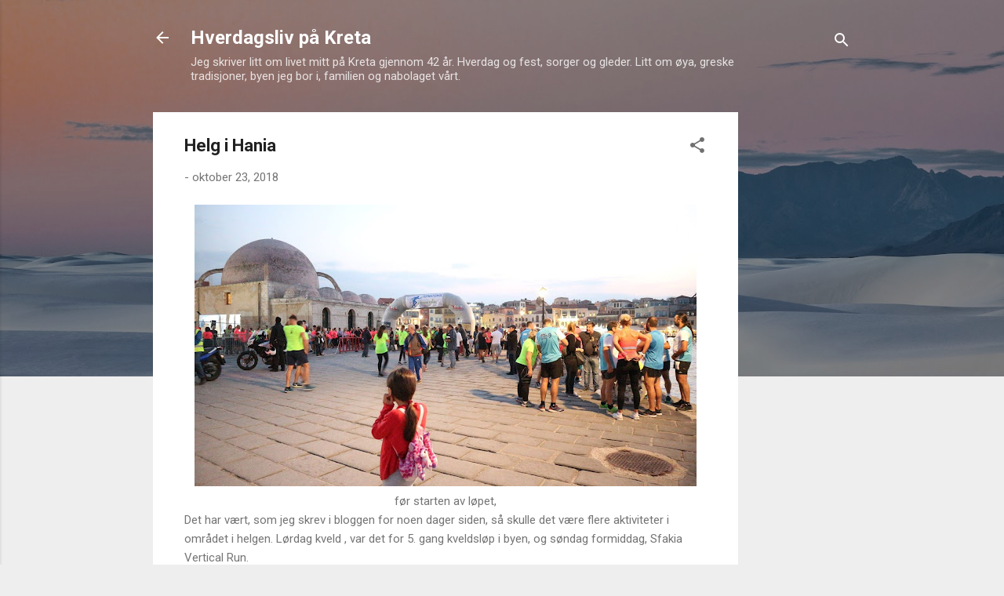

--- FILE ---
content_type: text/html; charset=UTF-8
request_url: http://audoymyr.blogspot.com/2018/10/helg-i-hania.html
body_size: 34632
content:
<!DOCTYPE html>
<html dir='ltr' lang='no'>
<head>
<meta content='width=device-width, initial-scale=1' name='viewport'/>
<title>Helg i Hania</title>
<meta content='text/html; charset=UTF-8' http-equiv='Content-Type'/>
<!-- Chrome, Firefox OS and Opera -->
<meta content='#eeeeee' name='theme-color'/>
<!-- Windows Phone -->
<meta content='#eeeeee' name='msapplication-navbutton-color'/>
<meta content='blogger' name='generator'/>
<link href='http://audoymyr.blogspot.com/favicon.ico' rel='icon' type='image/x-icon'/>
<link href='http://audoymyr.blogspot.com/2018/10/helg-i-hania.html' rel='canonical'/>
<link rel="alternate" type="application/atom+xml" title="Hverdagsliv på Kreta - Atom" href="http://audoymyr.blogspot.com/feeds/posts/default" />
<link rel="alternate" type="application/rss+xml" title="Hverdagsliv på Kreta - RSS" href="http://audoymyr.blogspot.com/feeds/posts/default?alt=rss" />
<link rel="service.post" type="application/atom+xml" title="Hverdagsliv på Kreta - Atom" href="https://www.blogger.com/feeds/802961485416025039/posts/default" />

<link rel="alternate" type="application/atom+xml" title="Hverdagsliv på Kreta - Atom" href="http://audoymyr.blogspot.com/feeds/2200943369995095929/comments/default" />
<!--Can't find substitution for tag [blog.ieCssRetrofitLinks]-->
<link href='https://blogger.googleusercontent.com/img/b/R29vZ2xl/AVvXsEiwZWCu5zSj3f9IJlnbVk-rRMqUew8lLBhY8YZ031x50uyWRpgBAf_fA7ZvCo5w7HLyMwaNb2pcvsueDTEO16oDqTCcIL4oFJi5cZSCihXpe1KmdCZzIfulrX3e8q5NODKtpf7BIN6TqsxB/s640/44693872_542644869512454_3272889560589139968_n.jpg' rel='image_src'/>
<meta content='http://audoymyr.blogspot.com/2018/10/helg-i-hania.html' property='og:url'/>
<meta content='Helg i Hania' property='og:title'/>
<meta content='   før starten av løpet,   Det har vært, som jeg skrev i bloggen for noen dager siden, så skulle det være flere aktiviteter i området i helg...' property='og:description'/>
<meta content='https://blogger.googleusercontent.com/img/b/R29vZ2xl/AVvXsEiwZWCu5zSj3f9IJlnbVk-rRMqUew8lLBhY8YZ031x50uyWRpgBAf_fA7ZvCo5w7HLyMwaNb2pcvsueDTEO16oDqTCcIL4oFJi5cZSCihXpe1KmdCZzIfulrX3e8q5NODKtpf7BIN6TqsxB/w1200-h630-p-k-no-nu/44693872_542644869512454_3272889560589139968_n.jpg' property='og:image'/>
<style type='text/css'>@font-face{font-family:'Roboto';font-style:italic;font-weight:300;font-stretch:100%;font-display:swap;src:url(//fonts.gstatic.com/s/roboto/v50/KFOKCnqEu92Fr1Mu53ZEC9_Vu3r1gIhOszmOClHrs6ljXfMMLt_QuAX-k3Yi128m0kN2.woff2)format('woff2');unicode-range:U+0460-052F,U+1C80-1C8A,U+20B4,U+2DE0-2DFF,U+A640-A69F,U+FE2E-FE2F;}@font-face{font-family:'Roboto';font-style:italic;font-weight:300;font-stretch:100%;font-display:swap;src:url(//fonts.gstatic.com/s/roboto/v50/KFOKCnqEu92Fr1Mu53ZEC9_Vu3r1gIhOszmOClHrs6ljXfMMLt_QuAz-k3Yi128m0kN2.woff2)format('woff2');unicode-range:U+0301,U+0400-045F,U+0490-0491,U+04B0-04B1,U+2116;}@font-face{font-family:'Roboto';font-style:italic;font-weight:300;font-stretch:100%;font-display:swap;src:url(//fonts.gstatic.com/s/roboto/v50/KFOKCnqEu92Fr1Mu53ZEC9_Vu3r1gIhOszmOClHrs6ljXfMMLt_QuAT-k3Yi128m0kN2.woff2)format('woff2');unicode-range:U+1F00-1FFF;}@font-face{font-family:'Roboto';font-style:italic;font-weight:300;font-stretch:100%;font-display:swap;src:url(//fonts.gstatic.com/s/roboto/v50/KFOKCnqEu92Fr1Mu53ZEC9_Vu3r1gIhOszmOClHrs6ljXfMMLt_QuAv-k3Yi128m0kN2.woff2)format('woff2');unicode-range:U+0370-0377,U+037A-037F,U+0384-038A,U+038C,U+038E-03A1,U+03A3-03FF;}@font-face{font-family:'Roboto';font-style:italic;font-weight:300;font-stretch:100%;font-display:swap;src:url(//fonts.gstatic.com/s/roboto/v50/KFOKCnqEu92Fr1Mu53ZEC9_Vu3r1gIhOszmOClHrs6ljXfMMLt_QuHT-k3Yi128m0kN2.woff2)format('woff2');unicode-range:U+0302-0303,U+0305,U+0307-0308,U+0310,U+0312,U+0315,U+031A,U+0326-0327,U+032C,U+032F-0330,U+0332-0333,U+0338,U+033A,U+0346,U+034D,U+0391-03A1,U+03A3-03A9,U+03B1-03C9,U+03D1,U+03D5-03D6,U+03F0-03F1,U+03F4-03F5,U+2016-2017,U+2034-2038,U+203C,U+2040,U+2043,U+2047,U+2050,U+2057,U+205F,U+2070-2071,U+2074-208E,U+2090-209C,U+20D0-20DC,U+20E1,U+20E5-20EF,U+2100-2112,U+2114-2115,U+2117-2121,U+2123-214F,U+2190,U+2192,U+2194-21AE,U+21B0-21E5,U+21F1-21F2,U+21F4-2211,U+2213-2214,U+2216-22FF,U+2308-230B,U+2310,U+2319,U+231C-2321,U+2336-237A,U+237C,U+2395,U+239B-23B7,U+23D0,U+23DC-23E1,U+2474-2475,U+25AF,U+25B3,U+25B7,U+25BD,U+25C1,U+25CA,U+25CC,U+25FB,U+266D-266F,U+27C0-27FF,U+2900-2AFF,U+2B0E-2B11,U+2B30-2B4C,U+2BFE,U+3030,U+FF5B,U+FF5D,U+1D400-1D7FF,U+1EE00-1EEFF;}@font-face{font-family:'Roboto';font-style:italic;font-weight:300;font-stretch:100%;font-display:swap;src:url(//fonts.gstatic.com/s/roboto/v50/KFOKCnqEu92Fr1Mu53ZEC9_Vu3r1gIhOszmOClHrs6ljXfMMLt_QuGb-k3Yi128m0kN2.woff2)format('woff2');unicode-range:U+0001-000C,U+000E-001F,U+007F-009F,U+20DD-20E0,U+20E2-20E4,U+2150-218F,U+2190,U+2192,U+2194-2199,U+21AF,U+21E6-21F0,U+21F3,U+2218-2219,U+2299,U+22C4-22C6,U+2300-243F,U+2440-244A,U+2460-24FF,U+25A0-27BF,U+2800-28FF,U+2921-2922,U+2981,U+29BF,U+29EB,U+2B00-2BFF,U+4DC0-4DFF,U+FFF9-FFFB,U+10140-1018E,U+10190-1019C,U+101A0,U+101D0-101FD,U+102E0-102FB,U+10E60-10E7E,U+1D2C0-1D2D3,U+1D2E0-1D37F,U+1F000-1F0FF,U+1F100-1F1AD,U+1F1E6-1F1FF,U+1F30D-1F30F,U+1F315,U+1F31C,U+1F31E,U+1F320-1F32C,U+1F336,U+1F378,U+1F37D,U+1F382,U+1F393-1F39F,U+1F3A7-1F3A8,U+1F3AC-1F3AF,U+1F3C2,U+1F3C4-1F3C6,U+1F3CA-1F3CE,U+1F3D4-1F3E0,U+1F3ED,U+1F3F1-1F3F3,U+1F3F5-1F3F7,U+1F408,U+1F415,U+1F41F,U+1F426,U+1F43F,U+1F441-1F442,U+1F444,U+1F446-1F449,U+1F44C-1F44E,U+1F453,U+1F46A,U+1F47D,U+1F4A3,U+1F4B0,U+1F4B3,U+1F4B9,U+1F4BB,U+1F4BF,U+1F4C8-1F4CB,U+1F4D6,U+1F4DA,U+1F4DF,U+1F4E3-1F4E6,U+1F4EA-1F4ED,U+1F4F7,U+1F4F9-1F4FB,U+1F4FD-1F4FE,U+1F503,U+1F507-1F50B,U+1F50D,U+1F512-1F513,U+1F53E-1F54A,U+1F54F-1F5FA,U+1F610,U+1F650-1F67F,U+1F687,U+1F68D,U+1F691,U+1F694,U+1F698,U+1F6AD,U+1F6B2,U+1F6B9-1F6BA,U+1F6BC,U+1F6C6-1F6CF,U+1F6D3-1F6D7,U+1F6E0-1F6EA,U+1F6F0-1F6F3,U+1F6F7-1F6FC,U+1F700-1F7FF,U+1F800-1F80B,U+1F810-1F847,U+1F850-1F859,U+1F860-1F887,U+1F890-1F8AD,U+1F8B0-1F8BB,U+1F8C0-1F8C1,U+1F900-1F90B,U+1F93B,U+1F946,U+1F984,U+1F996,U+1F9E9,U+1FA00-1FA6F,U+1FA70-1FA7C,U+1FA80-1FA89,U+1FA8F-1FAC6,U+1FACE-1FADC,U+1FADF-1FAE9,U+1FAF0-1FAF8,U+1FB00-1FBFF;}@font-face{font-family:'Roboto';font-style:italic;font-weight:300;font-stretch:100%;font-display:swap;src:url(//fonts.gstatic.com/s/roboto/v50/KFOKCnqEu92Fr1Mu53ZEC9_Vu3r1gIhOszmOClHrs6ljXfMMLt_QuAf-k3Yi128m0kN2.woff2)format('woff2');unicode-range:U+0102-0103,U+0110-0111,U+0128-0129,U+0168-0169,U+01A0-01A1,U+01AF-01B0,U+0300-0301,U+0303-0304,U+0308-0309,U+0323,U+0329,U+1EA0-1EF9,U+20AB;}@font-face{font-family:'Roboto';font-style:italic;font-weight:300;font-stretch:100%;font-display:swap;src:url(//fonts.gstatic.com/s/roboto/v50/KFOKCnqEu92Fr1Mu53ZEC9_Vu3r1gIhOszmOClHrs6ljXfMMLt_QuAb-k3Yi128m0kN2.woff2)format('woff2');unicode-range:U+0100-02BA,U+02BD-02C5,U+02C7-02CC,U+02CE-02D7,U+02DD-02FF,U+0304,U+0308,U+0329,U+1D00-1DBF,U+1E00-1E9F,U+1EF2-1EFF,U+2020,U+20A0-20AB,U+20AD-20C0,U+2113,U+2C60-2C7F,U+A720-A7FF;}@font-face{font-family:'Roboto';font-style:italic;font-weight:300;font-stretch:100%;font-display:swap;src:url(//fonts.gstatic.com/s/roboto/v50/KFOKCnqEu92Fr1Mu53ZEC9_Vu3r1gIhOszmOClHrs6ljXfMMLt_QuAj-k3Yi128m0g.woff2)format('woff2');unicode-range:U+0000-00FF,U+0131,U+0152-0153,U+02BB-02BC,U+02C6,U+02DA,U+02DC,U+0304,U+0308,U+0329,U+2000-206F,U+20AC,U+2122,U+2191,U+2193,U+2212,U+2215,U+FEFF,U+FFFD;}@font-face{font-family:'Roboto';font-style:normal;font-weight:400;font-stretch:100%;font-display:swap;src:url(//fonts.gstatic.com/s/roboto/v50/KFO7CnqEu92Fr1ME7kSn66aGLdTylUAMa3GUBHMdazTgWw.woff2)format('woff2');unicode-range:U+0460-052F,U+1C80-1C8A,U+20B4,U+2DE0-2DFF,U+A640-A69F,U+FE2E-FE2F;}@font-face{font-family:'Roboto';font-style:normal;font-weight:400;font-stretch:100%;font-display:swap;src:url(//fonts.gstatic.com/s/roboto/v50/KFO7CnqEu92Fr1ME7kSn66aGLdTylUAMa3iUBHMdazTgWw.woff2)format('woff2');unicode-range:U+0301,U+0400-045F,U+0490-0491,U+04B0-04B1,U+2116;}@font-face{font-family:'Roboto';font-style:normal;font-weight:400;font-stretch:100%;font-display:swap;src:url(//fonts.gstatic.com/s/roboto/v50/KFO7CnqEu92Fr1ME7kSn66aGLdTylUAMa3CUBHMdazTgWw.woff2)format('woff2');unicode-range:U+1F00-1FFF;}@font-face{font-family:'Roboto';font-style:normal;font-weight:400;font-stretch:100%;font-display:swap;src:url(//fonts.gstatic.com/s/roboto/v50/KFO7CnqEu92Fr1ME7kSn66aGLdTylUAMa3-UBHMdazTgWw.woff2)format('woff2');unicode-range:U+0370-0377,U+037A-037F,U+0384-038A,U+038C,U+038E-03A1,U+03A3-03FF;}@font-face{font-family:'Roboto';font-style:normal;font-weight:400;font-stretch:100%;font-display:swap;src:url(//fonts.gstatic.com/s/roboto/v50/KFO7CnqEu92Fr1ME7kSn66aGLdTylUAMawCUBHMdazTgWw.woff2)format('woff2');unicode-range:U+0302-0303,U+0305,U+0307-0308,U+0310,U+0312,U+0315,U+031A,U+0326-0327,U+032C,U+032F-0330,U+0332-0333,U+0338,U+033A,U+0346,U+034D,U+0391-03A1,U+03A3-03A9,U+03B1-03C9,U+03D1,U+03D5-03D6,U+03F0-03F1,U+03F4-03F5,U+2016-2017,U+2034-2038,U+203C,U+2040,U+2043,U+2047,U+2050,U+2057,U+205F,U+2070-2071,U+2074-208E,U+2090-209C,U+20D0-20DC,U+20E1,U+20E5-20EF,U+2100-2112,U+2114-2115,U+2117-2121,U+2123-214F,U+2190,U+2192,U+2194-21AE,U+21B0-21E5,U+21F1-21F2,U+21F4-2211,U+2213-2214,U+2216-22FF,U+2308-230B,U+2310,U+2319,U+231C-2321,U+2336-237A,U+237C,U+2395,U+239B-23B7,U+23D0,U+23DC-23E1,U+2474-2475,U+25AF,U+25B3,U+25B7,U+25BD,U+25C1,U+25CA,U+25CC,U+25FB,U+266D-266F,U+27C0-27FF,U+2900-2AFF,U+2B0E-2B11,U+2B30-2B4C,U+2BFE,U+3030,U+FF5B,U+FF5D,U+1D400-1D7FF,U+1EE00-1EEFF;}@font-face{font-family:'Roboto';font-style:normal;font-weight:400;font-stretch:100%;font-display:swap;src:url(//fonts.gstatic.com/s/roboto/v50/KFO7CnqEu92Fr1ME7kSn66aGLdTylUAMaxKUBHMdazTgWw.woff2)format('woff2');unicode-range:U+0001-000C,U+000E-001F,U+007F-009F,U+20DD-20E0,U+20E2-20E4,U+2150-218F,U+2190,U+2192,U+2194-2199,U+21AF,U+21E6-21F0,U+21F3,U+2218-2219,U+2299,U+22C4-22C6,U+2300-243F,U+2440-244A,U+2460-24FF,U+25A0-27BF,U+2800-28FF,U+2921-2922,U+2981,U+29BF,U+29EB,U+2B00-2BFF,U+4DC0-4DFF,U+FFF9-FFFB,U+10140-1018E,U+10190-1019C,U+101A0,U+101D0-101FD,U+102E0-102FB,U+10E60-10E7E,U+1D2C0-1D2D3,U+1D2E0-1D37F,U+1F000-1F0FF,U+1F100-1F1AD,U+1F1E6-1F1FF,U+1F30D-1F30F,U+1F315,U+1F31C,U+1F31E,U+1F320-1F32C,U+1F336,U+1F378,U+1F37D,U+1F382,U+1F393-1F39F,U+1F3A7-1F3A8,U+1F3AC-1F3AF,U+1F3C2,U+1F3C4-1F3C6,U+1F3CA-1F3CE,U+1F3D4-1F3E0,U+1F3ED,U+1F3F1-1F3F3,U+1F3F5-1F3F7,U+1F408,U+1F415,U+1F41F,U+1F426,U+1F43F,U+1F441-1F442,U+1F444,U+1F446-1F449,U+1F44C-1F44E,U+1F453,U+1F46A,U+1F47D,U+1F4A3,U+1F4B0,U+1F4B3,U+1F4B9,U+1F4BB,U+1F4BF,U+1F4C8-1F4CB,U+1F4D6,U+1F4DA,U+1F4DF,U+1F4E3-1F4E6,U+1F4EA-1F4ED,U+1F4F7,U+1F4F9-1F4FB,U+1F4FD-1F4FE,U+1F503,U+1F507-1F50B,U+1F50D,U+1F512-1F513,U+1F53E-1F54A,U+1F54F-1F5FA,U+1F610,U+1F650-1F67F,U+1F687,U+1F68D,U+1F691,U+1F694,U+1F698,U+1F6AD,U+1F6B2,U+1F6B9-1F6BA,U+1F6BC,U+1F6C6-1F6CF,U+1F6D3-1F6D7,U+1F6E0-1F6EA,U+1F6F0-1F6F3,U+1F6F7-1F6FC,U+1F700-1F7FF,U+1F800-1F80B,U+1F810-1F847,U+1F850-1F859,U+1F860-1F887,U+1F890-1F8AD,U+1F8B0-1F8BB,U+1F8C0-1F8C1,U+1F900-1F90B,U+1F93B,U+1F946,U+1F984,U+1F996,U+1F9E9,U+1FA00-1FA6F,U+1FA70-1FA7C,U+1FA80-1FA89,U+1FA8F-1FAC6,U+1FACE-1FADC,U+1FADF-1FAE9,U+1FAF0-1FAF8,U+1FB00-1FBFF;}@font-face{font-family:'Roboto';font-style:normal;font-weight:400;font-stretch:100%;font-display:swap;src:url(//fonts.gstatic.com/s/roboto/v50/KFO7CnqEu92Fr1ME7kSn66aGLdTylUAMa3OUBHMdazTgWw.woff2)format('woff2');unicode-range:U+0102-0103,U+0110-0111,U+0128-0129,U+0168-0169,U+01A0-01A1,U+01AF-01B0,U+0300-0301,U+0303-0304,U+0308-0309,U+0323,U+0329,U+1EA0-1EF9,U+20AB;}@font-face{font-family:'Roboto';font-style:normal;font-weight:400;font-stretch:100%;font-display:swap;src:url(//fonts.gstatic.com/s/roboto/v50/KFO7CnqEu92Fr1ME7kSn66aGLdTylUAMa3KUBHMdazTgWw.woff2)format('woff2');unicode-range:U+0100-02BA,U+02BD-02C5,U+02C7-02CC,U+02CE-02D7,U+02DD-02FF,U+0304,U+0308,U+0329,U+1D00-1DBF,U+1E00-1E9F,U+1EF2-1EFF,U+2020,U+20A0-20AB,U+20AD-20C0,U+2113,U+2C60-2C7F,U+A720-A7FF;}@font-face{font-family:'Roboto';font-style:normal;font-weight:400;font-stretch:100%;font-display:swap;src:url(//fonts.gstatic.com/s/roboto/v50/KFO7CnqEu92Fr1ME7kSn66aGLdTylUAMa3yUBHMdazQ.woff2)format('woff2');unicode-range:U+0000-00FF,U+0131,U+0152-0153,U+02BB-02BC,U+02C6,U+02DA,U+02DC,U+0304,U+0308,U+0329,U+2000-206F,U+20AC,U+2122,U+2191,U+2193,U+2212,U+2215,U+FEFF,U+FFFD;}@font-face{font-family:'Roboto';font-style:normal;font-weight:700;font-stretch:100%;font-display:swap;src:url(//fonts.gstatic.com/s/roboto/v50/KFO7CnqEu92Fr1ME7kSn66aGLdTylUAMa3GUBHMdazTgWw.woff2)format('woff2');unicode-range:U+0460-052F,U+1C80-1C8A,U+20B4,U+2DE0-2DFF,U+A640-A69F,U+FE2E-FE2F;}@font-face{font-family:'Roboto';font-style:normal;font-weight:700;font-stretch:100%;font-display:swap;src:url(//fonts.gstatic.com/s/roboto/v50/KFO7CnqEu92Fr1ME7kSn66aGLdTylUAMa3iUBHMdazTgWw.woff2)format('woff2');unicode-range:U+0301,U+0400-045F,U+0490-0491,U+04B0-04B1,U+2116;}@font-face{font-family:'Roboto';font-style:normal;font-weight:700;font-stretch:100%;font-display:swap;src:url(//fonts.gstatic.com/s/roboto/v50/KFO7CnqEu92Fr1ME7kSn66aGLdTylUAMa3CUBHMdazTgWw.woff2)format('woff2');unicode-range:U+1F00-1FFF;}@font-face{font-family:'Roboto';font-style:normal;font-weight:700;font-stretch:100%;font-display:swap;src:url(//fonts.gstatic.com/s/roboto/v50/KFO7CnqEu92Fr1ME7kSn66aGLdTylUAMa3-UBHMdazTgWw.woff2)format('woff2');unicode-range:U+0370-0377,U+037A-037F,U+0384-038A,U+038C,U+038E-03A1,U+03A3-03FF;}@font-face{font-family:'Roboto';font-style:normal;font-weight:700;font-stretch:100%;font-display:swap;src:url(//fonts.gstatic.com/s/roboto/v50/KFO7CnqEu92Fr1ME7kSn66aGLdTylUAMawCUBHMdazTgWw.woff2)format('woff2');unicode-range:U+0302-0303,U+0305,U+0307-0308,U+0310,U+0312,U+0315,U+031A,U+0326-0327,U+032C,U+032F-0330,U+0332-0333,U+0338,U+033A,U+0346,U+034D,U+0391-03A1,U+03A3-03A9,U+03B1-03C9,U+03D1,U+03D5-03D6,U+03F0-03F1,U+03F4-03F5,U+2016-2017,U+2034-2038,U+203C,U+2040,U+2043,U+2047,U+2050,U+2057,U+205F,U+2070-2071,U+2074-208E,U+2090-209C,U+20D0-20DC,U+20E1,U+20E5-20EF,U+2100-2112,U+2114-2115,U+2117-2121,U+2123-214F,U+2190,U+2192,U+2194-21AE,U+21B0-21E5,U+21F1-21F2,U+21F4-2211,U+2213-2214,U+2216-22FF,U+2308-230B,U+2310,U+2319,U+231C-2321,U+2336-237A,U+237C,U+2395,U+239B-23B7,U+23D0,U+23DC-23E1,U+2474-2475,U+25AF,U+25B3,U+25B7,U+25BD,U+25C1,U+25CA,U+25CC,U+25FB,U+266D-266F,U+27C0-27FF,U+2900-2AFF,U+2B0E-2B11,U+2B30-2B4C,U+2BFE,U+3030,U+FF5B,U+FF5D,U+1D400-1D7FF,U+1EE00-1EEFF;}@font-face{font-family:'Roboto';font-style:normal;font-weight:700;font-stretch:100%;font-display:swap;src:url(//fonts.gstatic.com/s/roboto/v50/KFO7CnqEu92Fr1ME7kSn66aGLdTylUAMaxKUBHMdazTgWw.woff2)format('woff2');unicode-range:U+0001-000C,U+000E-001F,U+007F-009F,U+20DD-20E0,U+20E2-20E4,U+2150-218F,U+2190,U+2192,U+2194-2199,U+21AF,U+21E6-21F0,U+21F3,U+2218-2219,U+2299,U+22C4-22C6,U+2300-243F,U+2440-244A,U+2460-24FF,U+25A0-27BF,U+2800-28FF,U+2921-2922,U+2981,U+29BF,U+29EB,U+2B00-2BFF,U+4DC0-4DFF,U+FFF9-FFFB,U+10140-1018E,U+10190-1019C,U+101A0,U+101D0-101FD,U+102E0-102FB,U+10E60-10E7E,U+1D2C0-1D2D3,U+1D2E0-1D37F,U+1F000-1F0FF,U+1F100-1F1AD,U+1F1E6-1F1FF,U+1F30D-1F30F,U+1F315,U+1F31C,U+1F31E,U+1F320-1F32C,U+1F336,U+1F378,U+1F37D,U+1F382,U+1F393-1F39F,U+1F3A7-1F3A8,U+1F3AC-1F3AF,U+1F3C2,U+1F3C4-1F3C6,U+1F3CA-1F3CE,U+1F3D4-1F3E0,U+1F3ED,U+1F3F1-1F3F3,U+1F3F5-1F3F7,U+1F408,U+1F415,U+1F41F,U+1F426,U+1F43F,U+1F441-1F442,U+1F444,U+1F446-1F449,U+1F44C-1F44E,U+1F453,U+1F46A,U+1F47D,U+1F4A3,U+1F4B0,U+1F4B3,U+1F4B9,U+1F4BB,U+1F4BF,U+1F4C8-1F4CB,U+1F4D6,U+1F4DA,U+1F4DF,U+1F4E3-1F4E6,U+1F4EA-1F4ED,U+1F4F7,U+1F4F9-1F4FB,U+1F4FD-1F4FE,U+1F503,U+1F507-1F50B,U+1F50D,U+1F512-1F513,U+1F53E-1F54A,U+1F54F-1F5FA,U+1F610,U+1F650-1F67F,U+1F687,U+1F68D,U+1F691,U+1F694,U+1F698,U+1F6AD,U+1F6B2,U+1F6B9-1F6BA,U+1F6BC,U+1F6C6-1F6CF,U+1F6D3-1F6D7,U+1F6E0-1F6EA,U+1F6F0-1F6F3,U+1F6F7-1F6FC,U+1F700-1F7FF,U+1F800-1F80B,U+1F810-1F847,U+1F850-1F859,U+1F860-1F887,U+1F890-1F8AD,U+1F8B0-1F8BB,U+1F8C0-1F8C1,U+1F900-1F90B,U+1F93B,U+1F946,U+1F984,U+1F996,U+1F9E9,U+1FA00-1FA6F,U+1FA70-1FA7C,U+1FA80-1FA89,U+1FA8F-1FAC6,U+1FACE-1FADC,U+1FADF-1FAE9,U+1FAF0-1FAF8,U+1FB00-1FBFF;}@font-face{font-family:'Roboto';font-style:normal;font-weight:700;font-stretch:100%;font-display:swap;src:url(//fonts.gstatic.com/s/roboto/v50/KFO7CnqEu92Fr1ME7kSn66aGLdTylUAMa3OUBHMdazTgWw.woff2)format('woff2');unicode-range:U+0102-0103,U+0110-0111,U+0128-0129,U+0168-0169,U+01A0-01A1,U+01AF-01B0,U+0300-0301,U+0303-0304,U+0308-0309,U+0323,U+0329,U+1EA0-1EF9,U+20AB;}@font-face{font-family:'Roboto';font-style:normal;font-weight:700;font-stretch:100%;font-display:swap;src:url(//fonts.gstatic.com/s/roboto/v50/KFO7CnqEu92Fr1ME7kSn66aGLdTylUAMa3KUBHMdazTgWw.woff2)format('woff2');unicode-range:U+0100-02BA,U+02BD-02C5,U+02C7-02CC,U+02CE-02D7,U+02DD-02FF,U+0304,U+0308,U+0329,U+1D00-1DBF,U+1E00-1E9F,U+1EF2-1EFF,U+2020,U+20A0-20AB,U+20AD-20C0,U+2113,U+2C60-2C7F,U+A720-A7FF;}@font-face{font-family:'Roboto';font-style:normal;font-weight:700;font-stretch:100%;font-display:swap;src:url(//fonts.gstatic.com/s/roboto/v50/KFO7CnqEu92Fr1ME7kSn66aGLdTylUAMa3yUBHMdazQ.woff2)format('woff2');unicode-range:U+0000-00FF,U+0131,U+0152-0153,U+02BB-02BC,U+02C6,U+02DA,U+02DC,U+0304,U+0308,U+0329,U+2000-206F,U+20AC,U+2122,U+2191,U+2193,U+2212,U+2215,U+FEFF,U+FFFD;}</style>
<style id='page-skin-1' type='text/css'><!--
/*! normalize.css v3.0.1 | MIT License | git.io/normalize */html{font-family:sans-serif;-ms-text-size-adjust:100%;-webkit-text-size-adjust:100%}body{margin:0}article,aside,details,figcaption,figure,footer,header,hgroup,main,nav,section,summary{display:block}audio,canvas,progress,video{display:inline-block;vertical-align:baseline}audio:not([controls]){display:none;height:0}[hidden],template{display:none}a{background:transparent}a:active,a:hover{outline:0}abbr[title]{border-bottom:1px dotted}b,strong{font-weight:bold}dfn{font-style:italic}h1{font-size:2em;margin:.67em 0}mark{background:#ff0;color:#000}small{font-size:80%}sub,sup{font-size:75%;line-height:0;position:relative;vertical-align:baseline}sup{top:-0.5em}sub{bottom:-0.25em}img{border:0}svg:not(:root){overflow:hidden}figure{margin:1em 40px}hr{-moz-box-sizing:content-box;box-sizing:content-box;height:0}pre{overflow:auto}code,kbd,pre,samp{font-family:monospace,monospace;font-size:1em}button,input,optgroup,select,textarea{color:inherit;font:inherit;margin:0}button{overflow:visible}button,select{text-transform:none}button,html input[type="button"],input[type="reset"],input[type="submit"]{-webkit-appearance:button;cursor:pointer}button[disabled],html input[disabled]{cursor:default}button::-moz-focus-inner,input::-moz-focus-inner{border:0;padding:0}input{line-height:normal}input[type="checkbox"],input[type="radio"]{box-sizing:border-box;padding:0}input[type="number"]::-webkit-inner-spin-button,input[type="number"]::-webkit-outer-spin-button{height:auto}input[type="search"]{-webkit-appearance:textfield;-moz-box-sizing:content-box;-webkit-box-sizing:content-box;box-sizing:content-box}input[type="search"]::-webkit-search-cancel-button,input[type="search"]::-webkit-search-decoration{-webkit-appearance:none}fieldset{border:1px solid #c0c0c0;margin:0 2px;padding:.35em .625em .75em}legend{border:0;padding:0}textarea{overflow:auto}optgroup{font-weight:bold}table{border-collapse:collapse;border-spacing:0}td,th{padding:0}
/*!************************************************
* Blogger Template Style
* Name: Contempo
**************************************************/
body{
overflow-wrap:break-word;
word-break:break-word;
word-wrap:break-word
}
.hidden{
display:none
}
.invisible{
visibility:hidden
}
.container::after,.float-container::after{
clear:both;
content:"";
display:table
}
.clearboth{
clear:both
}
#comments .comment .comment-actions,.subscribe-popup .FollowByEmail .follow-by-email-submit,.widget.Profile .profile-link,.widget.Profile .profile-link.visit-profile{
background:0 0;
border:0;
box-shadow:none;
color:#2196f3;
cursor:pointer;
font-size:14px;
font-weight:700;
outline:0;
text-decoration:none;
text-transform:uppercase;
width:auto
}
.dim-overlay{
background-color:rgba(0,0,0,.54);
height:100vh;
left:0;
position:fixed;
top:0;
width:100%
}
#sharing-dim-overlay{
background-color:transparent
}
input::-ms-clear{
display:none
}
.blogger-logo,.svg-icon-24.blogger-logo{
fill:#ff9800;
opacity:1
}
.loading-spinner-large{
-webkit-animation:mspin-rotate 1.568s infinite linear;
animation:mspin-rotate 1.568s infinite linear;
height:48px;
overflow:hidden;
position:absolute;
width:48px;
z-index:200
}
.loading-spinner-large>div{
-webkit-animation:mspin-revrot 5332ms infinite steps(4);
animation:mspin-revrot 5332ms infinite steps(4)
}
.loading-spinner-large>div>div{
-webkit-animation:mspin-singlecolor-large-film 1333ms infinite steps(81);
animation:mspin-singlecolor-large-film 1333ms infinite steps(81);
background-size:100%;
height:48px;
width:3888px
}
.mspin-black-large>div>div,.mspin-grey_54-large>div>div{
background-image:url(https://www.blogblog.com/indie/mspin_black_large.svg)
}
.mspin-white-large>div>div{
background-image:url(https://www.blogblog.com/indie/mspin_white_large.svg)
}
.mspin-grey_54-large{
opacity:.54
}
@-webkit-keyframes mspin-singlecolor-large-film{
from{
-webkit-transform:translateX(0);
transform:translateX(0)
}
to{
-webkit-transform:translateX(-3888px);
transform:translateX(-3888px)
}
}
@keyframes mspin-singlecolor-large-film{
from{
-webkit-transform:translateX(0);
transform:translateX(0)
}
to{
-webkit-transform:translateX(-3888px);
transform:translateX(-3888px)
}
}
@-webkit-keyframes mspin-rotate{
from{
-webkit-transform:rotate(0);
transform:rotate(0)
}
to{
-webkit-transform:rotate(360deg);
transform:rotate(360deg)
}
}
@keyframes mspin-rotate{
from{
-webkit-transform:rotate(0);
transform:rotate(0)
}
to{
-webkit-transform:rotate(360deg);
transform:rotate(360deg)
}
}
@-webkit-keyframes mspin-revrot{
from{
-webkit-transform:rotate(0);
transform:rotate(0)
}
to{
-webkit-transform:rotate(-360deg);
transform:rotate(-360deg)
}
}
@keyframes mspin-revrot{
from{
-webkit-transform:rotate(0);
transform:rotate(0)
}
to{
-webkit-transform:rotate(-360deg);
transform:rotate(-360deg)
}
}
.skip-navigation{
background-color:#fff;
box-sizing:border-box;
color:#000;
display:block;
height:0;
left:0;
line-height:50px;
overflow:hidden;
padding-top:0;
position:fixed;
text-align:center;
top:0;
-webkit-transition:box-shadow .3s,height .3s,padding-top .3s;
transition:box-shadow .3s,height .3s,padding-top .3s;
width:100%;
z-index:900
}
.skip-navigation:focus{
box-shadow:0 4px 5px 0 rgba(0,0,0,.14),0 1px 10px 0 rgba(0,0,0,.12),0 2px 4px -1px rgba(0,0,0,.2);
height:50px
}
#main{
outline:0
}
.main-heading{
position:absolute;
clip:rect(1px,1px,1px,1px);
padding:0;
border:0;
height:1px;
width:1px;
overflow:hidden
}
.Attribution{
margin-top:1em;
text-align:center
}
.Attribution .blogger img,.Attribution .blogger svg{
vertical-align:bottom
}
.Attribution .blogger img{
margin-right:.5em
}
.Attribution div{
line-height:24px;
margin-top:.5em
}
.Attribution .copyright,.Attribution .image-attribution{
font-size:.7em;
margin-top:1.5em
}
.BLOG_mobile_video_class{
display:none
}
.bg-photo{
background-attachment:scroll!important
}
body .CSS_LIGHTBOX{
z-index:900
}
.extendable .show-less,.extendable .show-more{
border-color:#2196f3;
color:#2196f3;
margin-top:8px
}
.extendable .show-less.hidden,.extendable .show-more.hidden{
display:none
}
.inline-ad{
display:none;
max-width:100%;
overflow:hidden
}
.adsbygoogle{
display:block
}
#cookieChoiceInfo{
bottom:0;
top:auto
}
iframe.b-hbp-video{
border:0
}
.post-body img{
max-width:100%
}
.post-body iframe{
max-width:100%
}
.post-body a[imageanchor="1"]{
display:inline-block
}
.byline{
margin-right:1em
}
.byline:last-child{
margin-right:0
}
.link-copied-dialog{
max-width:520px;
outline:0
}
.link-copied-dialog .modal-dialog-buttons{
margin-top:8px
}
.link-copied-dialog .goog-buttonset-default{
background:0 0;
border:0
}
.link-copied-dialog .goog-buttonset-default:focus{
outline:0
}
.paging-control-container{
margin-bottom:16px
}
.paging-control-container .paging-control{
display:inline-block
}
.paging-control-container .comment-range-text::after,.paging-control-container .paging-control{
color:#2196f3
}
.paging-control-container .comment-range-text,.paging-control-container .paging-control{
margin-right:8px
}
.paging-control-container .comment-range-text::after,.paging-control-container .paging-control::after{
content:"\b7";
cursor:default;
padding-left:8px;
pointer-events:none
}
.paging-control-container .comment-range-text:last-child::after,.paging-control-container .paging-control:last-child::after{
content:none
}
.byline.reactions iframe{
height:20px
}
.b-notification{
color:#000;
background-color:#fff;
border-bottom:solid 1px #000;
box-sizing:border-box;
padding:16px 32px;
text-align:center
}
.b-notification.visible{
-webkit-transition:margin-top .3s cubic-bezier(.4,0,.2,1);
transition:margin-top .3s cubic-bezier(.4,0,.2,1)
}
.b-notification.invisible{
position:absolute
}
.b-notification-close{
position:absolute;
right:8px;
top:8px
}
.no-posts-message{
line-height:40px;
text-align:center
}
@media screen and (max-width:800px){
body.item-view .post-body a[imageanchor="1"][style*="float: left;"],body.item-view .post-body a[imageanchor="1"][style*="float: right;"]{
float:none!important;
clear:none!important
}
body.item-view .post-body a[imageanchor="1"] img{
display:block;
height:auto;
margin:0 auto
}
body.item-view .post-body>.separator:first-child>a[imageanchor="1"]:first-child{
margin-top:20px
}
.post-body a[imageanchor]{
display:block
}
body.item-view .post-body a[imageanchor="1"]{
margin-left:0!important;
margin-right:0!important
}
body.item-view .post-body a[imageanchor="1"]+a[imageanchor="1"]{
margin-top:16px
}
}
.item-control{
display:none
}
#comments{
border-top:1px dashed rgba(0,0,0,.54);
margin-top:20px;
padding:20px
}
#comments .comment-thread ol{
margin:0;
padding-left:0;
padding-left:0
}
#comments .comment .comment-replybox-single,#comments .comment-thread .comment-replies{
margin-left:60px
}
#comments .comment-thread .thread-count{
display:none
}
#comments .comment{
list-style-type:none;
padding:0 0 30px;
position:relative
}
#comments .comment .comment{
padding-bottom:8px
}
.comment .avatar-image-container{
position:absolute
}
.comment .avatar-image-container img{
border-radius:50%
}
.avatar-image-container svg,.comment .avatar-image-container .avatar-icon{
border-radius:50%;
border:solid 1px #707070;
box-sizing:border-box;
fill:#707070;
height:35px;
margin:0;
padding:7px;
width:35px
}
.comment .comment-block{
margin-top:10px;
margin-left:60px;
padding-bottom:0
}
#comments .comment-author-header-wrapper{
margin-left:40px
}
#comments .comment .thread-expanded .comment-block{
padding-bottom:20px
}
#comments .comment .comment-header .user,#comments .comment .comment-header .user a{
color:#212121;
font-style:normal;
font-weight:700
}
#comments .comment .comment-actions{
bottom:0;
margin-bottom:15px;
position:absolute
}
#comments .comment .comment-actions>*{
margin-right:8px
}
#comments .comment .comment-header .datetime{
bottom:0;
color:rgba(33,33,33,.54);
display:inline-block;
font-size:13px;
font-style:italic;
margin-left:8px
}
#comments .comment .comment-footer .comment-timestamp a,#comments .comment .comment-header .datetime a{
color:rgba(33,33,33,.54)
}
#comments .comment .comment-content,.comment .comment-body{
margin-top:12px;
word-break:break-word
}
.comment-body{
margin-bottom:12px
}
#comments.embed[data-num-comments="0"]{
border:0;
margin-top:0;
padding-top:0
}
#comments.embed[data-num-comments="0"] #comment-post-message,#comments.embed[data-num-comments="0"] div.comment-form>p,#comments.embed[data-num-comments="0"] p.comment-footer{
display:none
}
#comment-editor-src{
display:none
}
.comments .comments-content .loadmore.loaded{
max-height:0;
opacity:0;
overflow:hidden
}
.extendable .remaining-items{
height:0;
overflow:hidden;
-webkit-transition:height .3s cubic-bezier(.4,0,.2,1);
transition:height .3s cubic-bezier(.4,0,.2,1)
}
.extendable .remaining-items.expanded{
height:auto
}
.svg-icon-24,.svg-icon-24-button{
cursor:pointer;
height:24px;
width:24px;
min-width:24px
}
.touch-icon{
margin:-12px;
padding:12px
}
.touch-icon:active,.touch-icon:focus{
background-color:rgba(153,153,153,.4);
border-radius:50%
}
svg:not(:root).touch-icon{
overflow:visible
}
html[dir=rtl] .rtl-reversible-icon{
-webkit-transform:scaleX(-1);
-ms-transform:scaleX(-1);
transform:scaleX(-1)
}
.svg-icon-24-button,.touch-icon-button{
background:0 0;
border:0;
margin:0;
outline:0;
padding:0
}
.touch-icon-button .touch-icon:active,.touch-icon-button .touch-icon:focus{
background-color:transparent
}
.touch-icon-button:active .touch-icon,.touch-icon-button:focus .touch-icon{
background-color:rgba(153,153,153,.4);
border-radius:50%
}
.Profile .default-avatar-wrapper .avatar-icon{
border-radius:50%;
border:solid 1px #707070;
box-sizing:border-box;
fill:#707070;
margin:0
}
.Profile .individual .default-avatar-wrapper .avatar-icon{
padding:25px
}
.Profile .individual .avatar-icon,.Profile .individual .profile-img{
height:120px;
width:120px
}
.Profile .team .default-avatar-wrapper .avatar-icon{
padding:8px
}
.Profile .team .avatar-icon,.Profile .team .default-avatar-wrapper,.Profile .team .profile-img{
height:40px;
width:40px
}
.snippet-container{
margin:0;
position:relative;
overflow:hidden
}
.snippet-fade{
bottom:0;
box-sizing:border-box;
position:absolute;
width:96px
}
.snippet-fade{
right:0
}
.snippet-fade:after{
content:"\2026"
}
.snippet-fade:after{
float:right
}
.post-bottom{
-webkit-box-align:center;
-webkit-align-items:center;
-ms-flex-align:center;
align-items:center;
display:-webkit-box;
display:-webkit-flex;
display:-ms-flexbox;
display:flex;
-webkit-flex-wrap:wrap;
-ms-flex-wrap:wrap;
flex-wrap:wrap
}
.post-footer{
-webkit-box-flex:1;
-webkit-flex:1 1 auto;
-ms-flex:1 1 auto;
flex:1 1 auto;
-webkit-flex-wrap:wrap;
-ms-flex-wrap:wrap;
flex-wrap:wrap;
-webkit-box-ordinal-group:2;
-webkit-order:1;
-ms-flex-order:1;
order:1
}
.post-footer>*{
-webkit-box-flex:0;
-webkit-flex:0 1 auto;
-ms-flex:0 1 auto;
flex:0 1 auto
}
.post-footer .byline:last-child{
margin-right:1em
}
.jump-link{
-webkit-box-flex:0;
-webkit-flex:0 0 auto;
-ms-flex:0 0 auto;
flex:0 0 auto;
-webkit-box-ordinal-group:3;
-webkit-order:2;
-ms-flex-order:2;
order:2
}
.centered-top-container.sticky{
left:0;
position:fixed;
right:0;
top:0;
width:auto;
z-index:50;
-webkit-transition-property:opacity,-webkit-transform;
transition-property:opacity,-webkit-transform;
transition-property:transform,opacity;
transition-property:transform,opacity,-webkit-transform;
-webkit-transition-duration:.2s;
transition-duration:.2s;
-webkit-transition-timing-function:cubic-bezier(.4,0,.2,1);
transition-timing-function:cubic-bezier(.4,0,.2,1)
}
.centered-top-placeholder{
display:none
}
.collapsed-header .centered-top-placeholder{
display:block
}
.centered-top-container .Header .replaced h1,.centered-top-placeholder .Header .replaced h1{
display:none
}
.centered-top-container.sticky .Header .replaced h1{
display:block
}
.centered-top-container.sticky .Header .header-widget{
background:0 0
}
.centered-top-container.sticky .Header .header-image-wrapper{
display:none
}
.centered-top-container img,.centered-top-placeholder img{
max-width:100%
}
.collapsible{
-webkit-transition:height .3s cubic-bezier(.4,0,.2,1);
transition:height .3s cubic-bezier(.4,0,.2,1)
}
.collapsible,.collapsible>summary{
display:block;
overflow:hidden
}
.collapsible>:not(summary){
display:none
}
.collapsible[open]>:not(summary){
display:block
}
.collapsible:focus,.collapsible>summary:focus{
outline:0
}
.collapsible>summary{
cursor:pointer;
display:block;
padding:0
}
.collapsible:focus>summary,.collapsible>summary:focus{
background-color:transparent
}
.collapsible>summary::-webkit-details-marker{
display:none
}
.collapsible-title{
-webkit-box-align:center;
-webkit-align-items:center;
-ms-flex-align:center;
align-items:center;
display:-webkit-box;
display:-webkit-flex;
display:-ms-flexbox;
display:flex
}
.collapsible-title .title{
-webkit-box-flex:1;
-webkit-flex:1 1 auto;
-ms-flex:1 1 auto;
flex:1 1 auto;
-webkit-box-ordinal-group:1;
-webkit-order:0;
-ms-flex-order:0;
order:0;
overflow:hidden;
text-overflow:ellipsis;
white-space:nowrap
}
.collapsible-title .chevron-down,.collapsible[open] .collapsible-title .chevron-up{
display:block
}
.collapsible-title .chevron-up,.collapsible[open] .collapsible-title .chevron-down{
display:none
}
.flat-button{
cursor:pointer;
display:inline-block;
font-weight:700;
text-transform:uppercase;
border-radius:2px;
padding:8px;
margin:-8px
}
.flat-icon-button{
background:0 0;
border:0;
margin:0;
outline:0;
padding:0;
margin:-12px;
padding:12px;
cursor:pointer;
box-sizing:content-box;
display:inline-block;
line-height:0
}
.flat-icon-button,.flat-icon-button .splash-wrapper{
border-radius:50%
}
.flat-icon-button .splash.animate{
-webkit-animation-duration:.3s;
animation-duration:.3s
}
.overflowable-container{
max-height:46px;
overflow:hidden;
position:relative
}
.overflow-button{
cursor:pointer
}
#overflowable-dim-overlay{
background:0 0
}
.overflow-popup{
box-shadow:0 2px 2px 0 rgba(0,0,0,.14),0 3px 1px -2px rgba(0,0,0,.2),0 1px 5px 0 rgba(0,0,0,.12);
background-color:#ffffff;
left:0;
max-width:calc(100% - 32px);
position:absolute;
top:0;
visibility:hidden;
z-index:101
}
.overflow-popup ul{
list-style:none
}
.overflow-popup .tabs li,.overflow-popup li{
display:block;
height:auto
}
.overflow-popup .tabs li{
padding-left:0;
padding-right:0
}
.overflow-button.hidden,.overflow-popup .tabs li.hidden,.overflow-popup li.hidden{
display:none
}
.pill-button{
background:0 0;
border:1px solid;
border-radius:12px;
cursor:pointer;
display:inline-block;
padding:4px 16px;
text-transform:uppercase
}
.ripple{
position:relative
}
.ripple>*{
z-index:1
}
.splash-wrapper{
bottom:0;
left:0;
overflow:hidden;
pointer-events:none;
position:absolute;
right:0;
top:0;
z-index:0
}
.splash{
background:#ccc;
border-radius:100%;
display:block;
opacity:.6;
position:absolute;
-webkit-transform:scale(0);
-ms-transform:scale(0);
transform:scale(0)
}
.splash.animate{
-webkit-animation:ripple-effect .4s linear;
animation:ripple-effect .4s linear
}
@-webkit-keyframes ripple-effect{
100%{
opacity:0;
-webkit-transform:scale(2.5);
transform:scale(2.5)
}
}
@keyframes ripple-effect{
100%{
opacity:0;
-webkit-transform:scale(2.5);
transform:scale(2.5)
}
}
.search{
display:-webkit-box;
display:-webkit-flex;
display:-ms-flexbox;
display:flex;
line-height:24px;
width:24px
}
.search.focused{
width:100%
}
.search.focused .section{
width:100%
}
.search form{
z-index:101
}
.search h3{
display:none
}
.search form{
display:-webkit-box;
display:-webkit-flex;
display:-ms-flexbox;
display:flex;
-webkit-box-flex:1;
-webkit-flex:1 0 0;
-ms-flex:1 0 0px;
flex:1 0 0;
border-bottom:solid 1px transparent;
padding-bottom:8px
}
.search form>*{
display:none
}
.search.focused form>*{
display:block
}
.search .search-input label{
display:none
}
.centered-top-placeholder.cloned .search form{
z-index:30
}
.search.focused form{
border-color:#ffffff;
position:relative;
width:auto
}
.collapsed-header .centered-top-container .search.focused form{
border-bottom-color:transparent
}
.search-expand{
-webkit-box-flex:0;
-webkit-flex:0 0 auto;
-ms-flex:0 0 auto;
flex:0 0 auto
}
.search-expand-text{
display:none
}
.search-close{
display:inline;
vertical-align:middle
}
.search-input{
-webkit-box-flex:1;
-webkit-flex:1 0 1px;
-ms-flex:1 0 1px;
flex:1 0 1px
}
.search-input input{
background:0 0;
border:0;
box-sizing:border-box;
color:#ffffff;
display:inline-block;
outline:0;
width:calc(100% - 48px)
}
.search-input input.no-cursor{
color:transparent;
text-shadow:0 0 0 #ffffff
}
.collapsed-header .centered-top-container .search-action,.collapsed-header .centered-top-container .search-input input{
color:#212121
}
.collapsed-header .centered-top-container .search-input input.no-cursor{
color:transparent;
text-shadow:0 0 0 #212121
}
.collapsed-header .centered-top-container .search-input input.no-cursor:focus,.search-input input.no-cursor:focus{
outline:0
}
.search-focused>*{
visibility:hidden
}
.search-focused .search,.search-focused .search-icon{
visibility:visible
}
.search.focused .search-action{
display:block
}
.search.focused .search-action:disabled{
opacity:.3
}
.widget.Sharing .sharing-button{
display:none
}
.widget.Sharing .sharing-buttons li{
padding:0
}
.widget.Sharing .sharing-buttons li span{
display:none
}
.post-share-buttons{
position:relative
}
.centered-bottom .share-buttons .svg-icon-24,.share-buttons .svg-icon-24{
fill:#212121
}
.sharing-open.touch-icon-button:active .touch-icon,.sharing-open.touch-icon-button:focus .touch-icon{
background-color:transparent
}
.share-buttons{
background-color:#ffffff;
border-radius:2px;
box-shadow:0 2px 2px 0 rgba(0,0,0,.14),0 3px 1px -2px rgba(0,0,0,.2),0 1px 5px 0 rgba(0,0,0,.12);
color:#212121;
list-style:none;
margin:0;
padding:8px 0;
position:absolute;
top:-11px;
min-width:200px;
z-index:101
}
.share-buttons.hidden{
display:none
}
.sharing-button{
background:0 0;
border:0;
margin:0;
outline:0;
padding:0;
cursor:pointer
}
.share-buttons li{
margin:0;
height:48px
}
.share-buttons li:last-child{
margin-bottom:0
}
.share-buttons li .sharing-platform-button{
box-sizing:border-box;
cursor:pointer;
display:block;
height:100%;
margin-bottom:0;
padding:0 16px;
position:relative;
width:100%
}
.share-buttons li .sharing-platform-button:focus,.share-buttons li .sharing-platform-button:hover{
background-color:rgba(128,128,128,.1);
outline:0
}
.share-buttons li svg[class*=" sharing-"],.share-buttons li svg[class^=sharing-]{
position:absolute;
top:10px
}
.share-buttons li span.sharing-platform-button{
position:relative;
top:0
}
.share-buttons li .platform-sharing-text{
display:block;
font-size:16px;
line-height:48px;
white-space:nowrap
}
.share-buttons li .platform-sharing-text{
margin-left:56px
}
.sidebar-container{
background-color:#ffffff;
max-width:284px;
overflow-y:auto;
-webkit-transition-property:-webkit-transform;
transition-property:-webkit-transform;
transition-property:transform;
transition-property:transform,-webkit-transform;
-webkit-transition-duration:.3s;
transition-duration:.3s;
-webkit-transition-timing-function:cubic-bezier(0,0,.2,1);
transition-timing-function:cubic-bezier(0,0,.2,1);
width:284px;
z-index:101;
-webkit-overflow-scrolling:touch
}
.sidebar-container .navigation{
line-height:0;
padding:16px
}
.sidebar-container .sidebar-back{
cursor:pointer
}
.sidebar-container .widget{
background:0 0;
margin:0 16px;
padding:16px 0
}
.sidebar-container .widget .title{
color:#212121;
margin:0
}
.sidebar-container .widget ul{
list-style:none;
margin:0;
padding:0
}
.sidebar-container .widget ul ul{
margin-left:1em
}
.sidebar-container .widget li{
font-size:16px;
line-height:normal
}
.sidebar-container .widget+.widget{
border-top:1px dashed #cccccc
}
.BlogArchive li{
margin:16px 0
}
.BlogArchive li:last-child{
margin-bottom:0
}
.Label li a{
display:inline-block
}
.BlogArchive .post-count,.Label .label-count{
float:right;
margin-left:.25em
}
.BlogArchive .post-count::before,.Label .label-count::before{
content:"("
}
.BlogArchive .post-count::after,.Label .label-count::after{
content:")"
}
.widget.Translate .skiptranslate>div{
display:block!important
}
.widget.Profile .profile-link{
display:-webkit-box;
display:-webkit-flex;
display:-ms-flexbox;
display:flex
}
.widget.Profile .team-member .default-avatar-wrapper,.widget.Profile .team-member .profile-img{
-webkit-box-flex:0;
-webkit-flex:0 0 auto;
-ms-flex:0 0 auto;
flex:0 0 auto;
margin-right:1em
}
.widget.Profile .individual .profile-link{
-webkit-box-orient:vertical;
-webkit-box-direction:normal;
-webkit-flex-direction:column;
-ms-flex-direction:column;
flex-direction:column
}
.widget.Profile .team .profile-link .profile-name{
-webkit-align-self:center;
-ms-flex-item-align:center;
align-self:center;
display:block;
-webkit-box-flex:1;
-webkit-flex:1 1 auto;
-ms-flex:1 1 auto;
flex:1 1 auto
}
.dim-overlay{
background-color:rgba(0,0,0,.54);
z-index:100
}
body.sidebar-visible{
overflow-y:hidden
}
@media screen and (max-width:1439px){
.sidebar-container{
bottom:0;
position:fixed;
top:0;
left:0;
right:auto
}
.sidebar-container.sidebar-invisible{
-webkit-transition-timing-function:cubic-bezier(.4,0,.6,1);
transition-timing-function:cubic-bezier(.4,0,.6,1);
-webkit-transform:translateX(-284px);
-ms-transform:translateX(-284px);
transform:translateX(-284px)
}
}
@media screen and (min-width:1440px){
.sidebar-container{
position:absolute;
top:0;
left:0;
right:auto
}
.sidebar-container .navigation{
display:none
}
}
.dialog{
box-shadow:0 2px 2px 0 rgba(0,0,0,.14),0 3px 1px -2px rgba(0,0,0,.2),0 1px 5px 0 rgba(0,0,0,.12);
background:#ffffff;
box-sizing:border-box;
color:#757575;
padding:30px;
position:fixed;
text-align:center;
width:calc(100% - 24px);
z-index:101
}
.dialog input[type=email],.dialog input[type=text]{
background-color:transparent;
border:0;
border-bottom:solid 1px rgba(117,117,117,.12);
color:#757575;
display:block;
font-family:Roboto, sans-serif;
font-size:16px;
line-height:24px;
margin:auto;
padding-bottom:7px;
outline:0;
text-align:center;
width:100%
}
.dialog input[type=email]::-webkit-input-placeholder,.dialog input[type=text]::-webkit-input-placeholder{
color:#757575
}
.dialog input[type=email]::-moz-placeholder,.dialog input[type=text]::-moz-placeholder{
color:#757575
}
.dialog input[type=email]:-ms-input-placeholder,.dialog input[type=text]:-ms-input-placeholder{
color:#757575
}
.dialog input[type=email]::-ms-input-placeholder,.dialog input[type=text]::-ms-input-placeholder{
color:#757575
}
.dialog input[type=email]::placeholder,.dialog input[type=text]::placeholder{
color:#757575
}
.dialog input[type=email]:focus,.dialog input[type=text]:focus{
border-bottom:solid 2px #2196f3;
padding-bottom:6px
}
.dialog input.no-cursor{
color:transparent;
text-shadow:0 0 0 #757575
}
.dialog input.no-cursor:focus{
outline:0
}
.dialog input.no-cursor:focus{
outline:0
}
.dialog input[type=submit]{
font-family:Roboto, sans-serif
}
.dialog .goog-buttonset-default{
color:#2196f3
}
.subscribe-popup{
max-width:364px
}
.subscribe-popup h3{
color:#212121;
font-size:1.8em;
margin-top:0
}
.subscribe-popup .FollowByEmail h3{
display:none
}
.subscribe-popup .FollowByEmail .follow-by-email-submit{
color:#2196f3;
display:inline-block;
margin:0 auto;
margin-top:24px;
width:auto;
white-space:normal
}
.subscribe-popup .FollowByEmail .follow-by-email-submit:disabled{
cursor:default;
opacity:.3
}
@media (max-width:800px){
.blog-name div.widget.Subscribe{
margin-bottom:16px
}
body.item-view .blog-name div.widget.Subscribe{
margin:8px auto 16px auto;
width:100%
}
}
.tabs{
list-style:none
}
.tabs li{
display:inline-block
}
.tabs li a{
cursor:pointer;
display:inline-block;
font-weight:700;
text-transform:uppercase;
padding:12px 8px
}
.tabs .selected{
border-bottom:4px solid #ffffff
}
.tabs .selected a{
color:#ffffff
}
body#layout .bg-photo,body#layout .bg-photo-overlay{
display:none
}
body#layout .page_body{
padding:0;
position:relative;
top:0
}
body#layout .page{
display:inline-block;
left:inherit;
position:relative;
vertical-align:top;
width:540px
}
body#layout .centered{
max-width:954px
}
body#layout .navigation{
display:none
}
body#layout .sidebar-container{
display:inline-block;
width:40%
}
body#layout .hamburger-menu,body#layout .search{
display:none
}
.centered-top-container .svg-icon-24,body.collapsed-header .centered-top-placeholder .svg-icon-24{
fill:#ffffff
}
.sidebar-container .svg-icon-24{
fill:#707070
}
.centered-bottom .svg-icon-24,body.collapsed-header .centered-top-container .svg-icon-24{
fill:#707070
}
.centered-bottom .share-buttons .svg-icon-24,.share-buttons .svg-icon-24{
fill:#212121
}
body{
background-color:#eeeeee;
color:#757575;
font:15px Roboto, sans-serif;
margin:0;
min-height:100vh
}
img{
max-width:100%
}
h3{
color:#757575;
font-size:16px
}
a{
text-decoration:none;
color:#2196f3
}
a:visited{
color:#2196f3
}
a:hover{
color:#2196f3
}
blockquote{
color:#444444;
font:italic 300 15px Roboto, sans-serif;
font-size:x-large;
text-align:center
}
.pill-button{
font-size:12px
}
.bg-photo-container{
height:480px;
overflow:hidden;
position:absolute;
width:100%;
z-index:1
}
.bg-photo{
background:#eeeeee url(https://themes.googleusercontent.com/image?id=L1lcAxxz0CLgsDzixEprHJ2F38TyEjCyE3RSAjynQDks0lT1BDc1OxXKaTEdLc89HPvdB11X9FDw) no-repeat scroll top center /* Credit: Michael Elkan (http://www.offset.com/photos/394244) */;;
background-attachment:scroll;
background-size:cover;
-webkit-filter:blur(0px);
filter:blur(0px);
height:calc(100% + 2 * 0px);
left:0px;
position:absolute;
top:0px;
width:calc(100% + 2 * 0px)
}
.bg-photo-overlay{
background:rgba(0,0,0,.26);
background-size:cover;
height:480px;
position:absolute;
width:100%;
z-index:2
}
.hamburger-menu{
float:left;
margin-top:0
}
.sticky .hamburger-menu{
float:none;
position:absolute
}
.search{
border-bottom:solid 1px rgba(255, 255, 255, 0);
float:right;
position:relative;
-webkit-transition-property:width;
transition-property:width;
-webkit-transition-duration:.5s;
transition-duration:.5s;
-webkit-transition-timing-function:cubic-bezier(.4,0,.2,1);
transition-timing-function:cubic-bezier(.4,0,.2,1);
z-index:101
}
.search .dim-overlay{
background-color:transparent
}
.search form{
height:36px;
-webkit-transition-property:border-color;
transition-property:border-color;
-webkit-transition-delay:.5s;
transition-delay:.5s;
-webkit-transition-duration:.2s;
transition-duration:.2s;
-webkit-transition-timing-function:cubic-bezier(.4,0,.2,1);
transition-timing-function:cubic-bezier(.4,0,.2,1)
}
.search.focused{
width:calc(100% - 48px)
}
.search.focused form{
display:-webkit-box;
display:-webkit-flex;
display:-ms-flexbox;
display:flex;
-webkit-box-flex:1;
-webkit-flex:1 0 1px;
-ms-flex:1 0 1px;
flex:1 0 1px;
border-color:#ffffff;
margin-left:-24px;
padding-left:36px;
position:relative;
width:auto
}
.item-view .search,.sticky .search{
right:0;
float:none;
margin-left:0;
position:absolute
}
.item-view .search.focused,.sticky .search.focused{
width:calc(100% - 50px)
}
.item-view .search.focused form,.sticky .search.focused form{
border-bottom-color:#757575
}
.centered-top-placeholder.cloned .search form{
z-index:30
}
.search_button{
-webkit-box-flex:0;
-webkit-flex:0 0 24px;
-ms-flex:0 0 24px;
flex:0 0 24px;
-webkit-box-orient:vertical;
-webkit-box-direction:normal;
-webkit-flex-direction:column;
-ms-flex-direction:column;
flex-direction:column
}
.search_button svg{
margin-top:0
}
.search-input{
height:48px
}
.search-input input{
display:block;
color:#ffffff;
font:16px Roboto, sans-serif;
height:48px;
line-height:48px;
padding:0;
width:100%
}
.search-input input::-webkit-input-placeholder{
color:#ffffff;
opacity:.3
}
.search-input input::-moz-placeholder{
color:#ffffff;
opacity:.3
}
.search-input input:-ms-input-placeholder{
color:#ffffff;
opacity:.3
}
.search-input input::-ms-input-placeholder{
color:#ffffff;
opacity:.3
}
.search-input input::placeholder{
color:#ffffff;
opacity:.3
}
.search-action{
background:0 0;
border:0;
color:#ffffff;
cursor:pointer;
display:none;
height:48px;
margin-top:0
}
.sticky .search-action{
color:#757575
}
.search.focused .search-action{
display:block
}
.search.focused .search-action:disabled{
opacity:.3
}
.page_body{
position:relative;
z-index:20
}
.page_body .widget{
margin-bottom:16px
}
.page_body .centered{
box-sizing:border-box;
display:-webkit-box;
display:-webkit-flex;
display:-ms-flexbox;
display:flex;
-webkit-box-orient:vertical;
-webkit-box-direction:normal;
-webkit-flex-direction:column;
-ms-flex-direction:column;
flex-direction:column;
margin:0 auto;
max-width:922px;
min-height:100vh;
padding:24px 0
}
.page_body .centered>*{
-webkit-box-flex:0;
-webkit-flex:0 0 auto;
-ms-flex:0 0 auto;
flex:0 0 auto
}
.page_body .centered>#footer{
margin-top:auto
}
.blog-name{
margin:24px 0 16px 0
}
.item-view .blog-name,.sticky .blog-name{
box-sizing:border-box;
margin-left:36px;
min-height:48px;
opacity:1;
padding-top:12px
}
.blog-name .subscribe-section-container{
margin-bottom:32px;
text-align:center;
-webkit-transition-property:opacity;
transition-property:opacity;
-webkit-transition-duration:.5s;
transition-duration:.5s
}
.item-view .blog-name .subscribe-section-container,.sticky .blog-name .subscribe-section-container{
margin:0 0 8px 0
}
.blog-name .PageList{
margin-top:16px;
padding-top:8px;
text-align:center
}
.blog-name .PageList .overflowable-contents{
width:100%
}
.blog-name .PageList h3.title{
color:#ffffff;
margin:8px auto;
text-align:center;
width:100%
}
.centered-top-container .blog-name{
-webkit-transition-property:opacity;
transition-property:opacity;
-webkit-transition-duration:.5s;
transition-duration:.5s
}
.item-view .return_link{
margin-bottom:12px;
margin-top:12px;
position:absolute
}
.item-view .blog-name{
display:-webkit-box;
display:-webkit-flex;
display:-ms-flexbox;
display:flex;
-webkit-flex-wrap:wrap;
-ms-flex-wrap:wrap;
flex-wrap:wrap;
margin:0 48px 27px 48px
}
.item-view .subscribe-section-container{
-webkit-box-flex:0;
-webkit-flex:0 0 auto;
-ms-flex:0 0 auto;
flex:0 0 auto
}
.item-view #header,.item-view .Header{
margin-bottom:5px;
margin-right:15px
}
.item-view .sticky .Header{
margin-bottom:0
}
.item-view .Header p{
margin:10px 0 0 0;
text-align:left
}
.item-view .post-share-buttons-bottom{
margin-right:16px
}
.sticky{
background:#ffffff;
box-shadow:0 0 20px 0 rgba(0,0,0,.7);
box-sizing:border-box;
margin-left:0
}
.sticky #header{
margin-bottom:8px;
margin-right:8px
}
.sticky .centered-top{
margin:4px auto;
max-width:890px;
min-height:48px
}
.sticky .blog-name{
display:-webkit-box;
display:-webkit-flex;
display:-ms-flexbox;
display:flex;
margin:0 48px
}
.sticky .blog-name #header{
-webkit-box-flex:0;
-webkit-flex:0 1 auto;
-ms-flex:0 1 auto;
flex:0 1 auto;
-webkit-box-ordinal-group:2;
-webkit-order:1;
-ms-flex-order:1;
order:1;
overflow:hidden
}
.sticky .blog-name .subscribe-section-container{
-webkit-box-flex:0;
-webkit-flex:0 0 auto;
-ms-flex:0 0 auto;
flex:0 0 auto;
-webkit-box-ordinal-group:3;
-webkit-order:2;
-ms-flex-order:2;
order:2
}
.sticky .Header h1{
overflow:hidden;
text-overflow:ellipsis;
white-space:nowrap;
margin-right:-10px;
margin-bottom:-10px;
padding-right:10px;
padding-bottom:10px
}
.sticky .Header p{
display:none
}
.sticky .PageList{
display:none
}
.search-focused>*{
visibility:visible
}
.search-focused .hamburger-menu{
visibility:visible
}
.item-view .search-focused .blog-name,.sticky .search-focused .blog-name{
opacity:0
}
.centered-bottom,.centered-top-container,.centered-top-placeholder{
padding:0 16px
}
.centered-top{
position:relative
}
.item-view .centered-top.search-focused .subscribe-section-container,.sticky .centered-top.search-focused .subscribe-section-container{
opacity:0
}
.page_body.has-vertical-ads .centered .centered-bottom{
display:inline-block;
width:calc(100% - 176px)
}
.Header h1{
color:#ffffff;
font:bold 45px Roboto, sans-serif;
line-height:normal;
margin:0 0 13px 0;
text-align:center;
width:100%
}
.Header h1 a,.Header h1 a:hover,.Header h1 a:visited{
color:#ffffff
}
.item-view .Header h1,.sticky .Header h1{
font-size:24px;
line-height:24px;
margin:0;
text-align:left
}
.sticky .Header h1{
color:#757575
}
.sticky .Header h1 a,.sticky .Header h1 a:hover,.sticky .Header h1 a:visited{
color:#757575
}
.Header p{
color:#ffffff;
margin:0 0 13px 0;
opacity:.8;
text-align:center
}
.widget .title{
line-height:28px
}
.BlogArchive li{
font-size:16px
}
.BlogArchive .post-count{
color:#757575
}
#page_body .FeaturedPost,.Blog .blog-posts .post-outer-container{
background:#ffffff;
min-height:40px;
padding:30px 40px;
width:auto
}
.Blog .blog-posts .post-outer-container:last-child{
margin-bottom:0
}
.Blog .blog-posts .post-outer-container .post-outer{
border:0;
position:relative;
padding-bottom:.25em
}
.post-outer-container{
margin-bottom:16px
}
.post:first-child{
margin-top:0
}
.post .thumb{
float:left;
height:20%;
width:20%
}
.post-share-buttons-bottom,.post-share-buttons-top{
float:right
}
.post-share-buttons-bottom{
margin-right:24px
}
.post-footer,.post-header{
clear:left;
color:rgba(0, 0, 0, 0.54);
margin:0;
width:inherit
}
.blog-pager{
text-align:center
}
.blog-pager a{
color:#2196f3
}
.blog-pager a:visited{
color:#2196f3
}
.blog-pager a:hover{
color:#2196f3
}
.post-title{
font:bold 22px Roboto, sans-serif;
float:left;
margin:0 0 8px 0;
max-width:calc(100% - 48px)
}
.post-title a{
font:bold 30px Roboto, sans-serif
}
.post-title,.post-title a,.post-title a:hover,.post-title a:visited{
color:#212121
}
.post-body{
color:#757575;
font:15px Roboto, sans-serif;
line-height:1.6em;
margin:1.5em 0 2em 0;
display:block
}
.post-body img{
height:inherit
}
.post-body .snippet-thumbnail{
float:left;
margin:0;
margin-right:2em;
max-height:128px;
max-width:128px
}
.post-body .snippet-thumbnail img{
max-width:100%
}
.main .FeaturedPost .widget-content{
border:0;
position:relative;
padding-bottom:.25em
}
.FeaturedPost img{
margin-top:2em
}
.FeaturedPost .snippet-container{
margin:2em 0
}
.FeaturedPost .snippet-container p{
margin:0
}
.FeaturedPost .snippet-thumbnail{
float:none;
height:auto;
margin-bottom:2em;
margin-right:0;
overflow:hidden;
max-height:calc(600px + 2em);
max-width:100%;
text-align:center;
width:100%
}
.FeaturedPost .snippet-thumbnail img{
max-width:100%;
width:100%
}
.byline{
color:rgba(0, 0, 0, 0.54);
display:inline-block;
line-height:24px;
margin-top:8px;
vertical-align:top
}
.byline.post-author:first-child{
margin-right:0
}
.byline.reactions .reactions-label{
line-height:22px;
vertical-align:top
}
.byline.post-share-buttons{
position:relative;
display:inline-block;
margin-top:0;
width:100%
}
.byline.post-share-buttons .sharing{
float:right
}
.flat-button.ripple:hover{
background-color:rgba(33,150,243,.12)
}
.flat-button.ripple .splash{
background-color:rgba(33,150,243,.4)
}
a.timestamp-link,a:active.timestamp-link,a:visited.timestamp-link{
color:inherit;
font:inherit;
text-decoration:inherit
}
.post-share-buttons{
margin-left:0
}
.clear-sharing{
min-height:24px
}
.comment-link{
color:#2196f3;
position:relative
}
.comment-link .num_comments{
margin-left:8px;
vertical-align:top
}
#comment-holder .continue{
display:none
}
#comment-editor{
margin-bottom:20px;
margin-top:20px
}
#comments .comment-form h4,#comments h3.title{
position:absolute;
clip:rect(1px,1px,1px,1px);
padding:0;
border:0;
height:1px;
width:1px;
overflow:hidden
}
.post-filter-message{
background-color:rgba(0,0,0,.7);
color:#fff;
display:table;
margin-bottom:16px;
width:100%
}
.post-filter-message div{
display:table-cell;
padding:15px 28px
}
.post-filter-message div:last-child{
padding-left:0;
text-align:right
}
.post-filter-message a{
white-space:nowrap
}
.post-filter-message .search-label,.post-filter-message .search-query{
font-weight:700;
color:#2196f3
}
#blog-pager{
margin:2em 0
}
#blog-pager a{
color:#2196f3;
font-size:14px
}
.subscribe-button{
border-color:#ffffff;
color:#ffffff
}
.sticky .subscribe-button{
border-color:#757575;
color:#757575
}
.tabs{
margin:0 auto;
padding:0
}
.tabs li{
margin:0 8px;
vertical-align:top
}
.tabs .overflow-button a,.tabs li a{
color:#cccccc;
font:700 normal 15px Roboto, sans-serif;
line-height:18px
}
.tabs .overflow-button a{
padding:12px 8px
}
.overflow-popup .tabs li{
text-align:left
}
.overflow-popup li a{
color:#757575;
display:block;
padding:8px 20px
}
.overflow-popup li.selected a{
color:#212121
}
a.report_abuse{
font-weight:400
}
.Label li,.Label span.label-size,.byline.post-labels a{
background-color:#f7f7f7;
border:1px solid #f7f7f7;
border-radius:15px;
display:inline-block;
margin:4px 4px 4px 0;
padding:3px 8px
}
.Label a,.byline.post-labels a{
color:rgba(0,0,0,0.54)
}
.Label ul{
list-style:none;
padding:0
}
.PopularPosts{
background-color:#eeeeee;
padding:30px 40px
}
.PopularPosts .item-content{
color:#757575;
margin-top:24px
}
.PopularPosts a,.PopularPosts a:hover,.PopularPosts a:visited{
color:#2196f3
}
.PopularPosts .post-title,.PopularPosts .post-title a,.PopularPosts .post-title a:hover,.PopularPosts .post-title a:visited{
color:#212121;
font-size:18px;
font-weight:700;
line-height:24px
}
.PopularPosts,.PopularPosts h3.title a{
color:#757575;
font:15px Roboto, sans-serif
}
.main .PopularPosts{
padding:16px 40px
}
.PopularPosts h3.title{
font-size:14px;
margin:0
}
.PopularPosts h3.post-title{
margin-bottom:0
}
.PopularPosts .byline{
color:rgba(0, 0, 0, 0.54)
}
.PopularPosts .jump-link{
float:right;
margin-top:16px
}
.PopularPosts .post-header .byline{
font-size:.9em;
font-style:italic;
margin-top:6px
}
.PopularPosts ul{
list-style:none;
padding:0;
margin:0
}
.PopularPosts .post{
padding:20px 0
}
.PopularPosts .post+.post{
border-top:1px dashed #cccccc
}
.PopularPosts .item-thumbnail{
float:left;
margin-right:32px
}
.PopularPosts .item-thumbnail img{
height:88px;
padding:0;
width:88px
}
.inline-ad{
margin-bottom:16px
}
.desktop-ad .inline-ad{
display:block
}
.adsbygoogle{
overflow:hidden
}
.vertical-ad-container{
float:right;
margin-right:16px;
width:128px
}
.vertical-ad-container .AdSense+.AdSense{
margin-top:16px
}
.inline-ad-placeholder,.vertical-ad-placeholder{
background:#ffffff;
border:1px solid #000;
opacity:.9;
vertical-align:middle;
text-align:center
}
.inline-ad-placeholder span,.vertical-ad-placeholder span{
margin-top:290px;
display:block;
text-transform:uppercase;
font-weight:700;
color:#212121
}
.vertical-ad-placeholder{
height:600px
}
.vertical-ad-placeholder span{
margin-top:290px;
padding:0 40px
}
.inline-ad-placeholder{
height:90px
}
.inline-ad-placeholder span{
margin-top:36px
}
.Attribution{
color:#757575
}
.Attribution a,.Attribution a:hover,.Attribution a:visited{
color:#2196f3
}
.Attribution svg{
fill:#707070
}
.sidebar-container{
box-shadow:1px 1px 3px rgba(0,0,0,.1)
}
.sidebar-container,.sidebar-container .sidebar_bottom{
background-color:#ffffff
}
.sidebar-container .navigation,.sidebar-container .sidebar_top_wrapper{
background-color:#ffffff
}
.sidebar-container .sidebar_top{
overflow:auto
}
.sidebar-container .sidebar_bottom{
width:100%;
padding-top:16px
}
.sidebar-container .widget:first-child{
padding-top:0
}
.sidebar_top .widget.Profile{
padding-bottom:16px
}
.widget.Profile{
margin:0;
width:100%
}
.widget.Profile h2{
display:none
}
.widget.Profile h3.title{
color:rgba(0,0,0,0.52);
margin:16px 32px
}
.widget.Profile .individual{
text-align:center
}
.widget.Profile .individual .profile-link{
padding:1em
}
.widget.Profile .individual .default-avatar-wrapper .avatar-icon{
margin:auto
}
.widget.Profile .team{
margin-bottom:32px;
margin-left:32px;
margin-right:32px
}
.widget.Profile ul{
list-style:none;
padding:0
}
.widget.Profile li{
margin:10px 0
}
.widget.Profile .profile-img{
border-radius:50%;
float:none
}
.widget.Profile .profile-link{
color:#212121;
font-size:.9em;
margin-bottom:1em;
opacity:.87;
overflow:hidden
}
.widget.Profile .profile-link.visit-profile{
border-style:solid;
border-width:1px;
border-radius:12px;
cursor:pointer;
font-size:12px;
font-weight:400;
padding:5px 20px;
display:inline-block;
line-height:normal
}
.widget.Profile dd{
color:rgba(0, 0, 0, 0.54);
margin:0 16px
}
.widget.Profile location{
margin-bottom:1em
}
.widget.Profile .profile-textblock{
font-size:14px;
line-height:24px;
position:relative
}
body.sidebar-visible .page_body{
overflow-y:scroll
}
body.sidebar-visible .bg-photo-container{
overflow-y:scroll
}
@media screen and (min-width:1440px){
.sidebar-container{
margin-top:480px;
min-height:calc(100% - 480px);
overflow:visible;
z-index:32
}
.sidebar-container .sidebar_top_wrapper{
background-color:#f7f7f7;
height:480px;
margin-top:-480px
}
.sidebar-container .sidebar_top{
display:-webkit-box;
display:-webkit-flex;
display:-ms-flexbox;
display:flex;
height:480px;
-webkit-box-orient:horizontal;
-webkit-box-direction:normal;
-webkit-flex-direction:row;
-ms-flex-direction:row;
flex-direction:row;
max-height:480px
}
.sidebar-container .sidebar_bottom{
max-width:284px;
width:284px
}
body.collapsed-header .sidebar-container{
z-index:15
}
.sidebar-container .sidebar_top:empty{
display:none
}
.sidebar-container .sidebar_top>:only-child{
-webkit-box-flex:0;
-webkit-flex:0 0 auto;
-ms-flex:0 0 auto;
flex:0 0 auto;
-webkit-align-self:center;
-ms-flex-item-align:center;
align-self:center;
width:100%
}
.sidebar_top_wrapper.no-items{
display:none
}
}
.post-snippet.snippet-container{
max-height:120px
}
.post-snippet .snippet-item{
line-height:24px
}
.post-snippet .snippet-fade{
background:-webkit-linear-gradient(left,#ffffff 0,#ffffff 20%,rgba(255, 255, 255, 0) 100%);
background:linear-gradient(to left,#ffffff 0,#ffffff 20%,rgba(255, 255, 255, 0) 100%);
color:#757575;
height:24px
}
.popular-posts-snippet.snippet-container{
max-height:72px
}
.popular-posts-snippet .snippet-item{
line-height:24px
}
.PopularPosts .popular-posts-snippet .snippet-fade{
color:#757575;
height:24px
}
.main .popular-posts-snippet .snippet-fade{
background:-webkit-linear-gradient(left,#eeeeee 0,#eeeeee 20%,rgba(238, 238, 238, 0) 100%);
background:linear-gradient(to left,#eeeeee 0,#eeeeee 20%,rgba(238, 238, 238, 0) 100%)
}
.sidebar_bottom .popular-posts-snippet .snippet-fade{
background:-webkit-linear-gradient(left,#ffffff 0,#ffffff 20%,rgba(255, 255, 255, 0) 100%);
background:linear-gradient(to left,#ffffff 0,#ffffff 20%,rgba(255, 255, 255, 0) 100%)
}
.profile-snippet.snippet-container{
max-height:192px
}
.has-location .profile-snippet.snippet-container{
max-height:144px
}
.profile-snippet .snippet-item{
line-height:24px
}
.profile-snippet .snippet-fade{
background:-webkit-linear-gradient(left,#ffffff 0,#ffffff 20%,rgba(255, 255, 255, 0) 100%);
background:linear-gradient(to left,#ffffff 0,#ffffff 20%,rgba(255, 255, 255, 0) 100%);
color:rgba(0, 0, 0, 0.54);
height:24px
}
@media screen and (min-width:1440px){
.profile-snippet .snippet-fade{
background:-webkit-linear-gradient(left,#f7f7f7 0,#f7f7f7 20%,rgba(247, 247, 247, 0) 100%);
background:linear-gradient(to left,#f7f7f7 0,#f7f7f7 20%,rgba(247, 247, 247, 0) 100%)
}
}
@media screen and (max-width:800px){
.blog-name{
margin-top:0
}
body.item-view .blog-name{
margin:0 48px
}
.centered-bottom{
padding:8px
}
body.item-view .centered-bottom{
padding:0
}
.page_body .centered{
padding:10px 0
}
body.item-view #header,body.item-view .widget.Header{
margin-right:0
}
body.collapsed-header .centered-top-container .blog-name{
display:block
}
body.collapsed-header .centered-top-container .widget.Header h1{
text-align:center
}
.widget.Header header{
padding:0
}
.widget.Header h1{
font-size:24px;
line-height:24px;
margin-bottom:13px
}
body.item-view .widget.Header h1{
text-align:center
}
body.item-view .widget.Header p{
text-align:center
}
.blog-name .widget.PageList{
padding:0
}
body.item-view .centered-top{
margin-bottom:5px
}
.search-action,.search-input{
margin-bottom:-8px
}
.search form{
margin-bottom:8px
}
body.item-view .subscribe-section-container{
margin:5px 0 0 0;
width:100%
}
#page_body.section div.widget.FeaturedPost,div.widget.PopularPosts{
padding:16px
}
div.widget.Blog .blog-posts .post-outer-container{
padding:16px
}
div.widget.Blog .blog-posts .post-outer-container .post-outer{
padding:0
}
.post:first-child{
margin:0
}
.post-body .snippet-thumbnail{
margin:0 3vw 3vw 0
}
.post-body .snippet-thumbnail img{
height:20vw;
width:20vw;
max-height:128px;
max-width:128px
}
div.widget.PopularPosts div.item-thumbnail{
margin:0 3vw 3vw 0
}
div.widget.PopularPosts div.item-thumbnail img{
height:20vw;
width:20vw;
max-height:88px;
max-width:88px
}
.post-title{
line-height:1
}
.post-title,.post-title a{
font-size:20px
}
#page_body.section div.widget.FeaturedPost h3 a{
font-size:22px
}
.mobile-ad .inline-ad{
display:block
}
.page_body.has-vertical-ads .vertical-ad-container,.page_body.has-vertical-ads .vertical-ad-container ins{
display:none
}
.page_body.has-vertical-ads .centered .centered-bottom,.page_body.has-vertical-ads .centered .centered-top{
display:block;
width:auto
}
div.post-filter-message div{
padding:8px 16px
}
}
@media screen and (min-width:1440px){
body{
position:relative
}
body.item-view .blog-name{
margin-left:48px
}
.page_body{
margin-left:284px
}
.search{
margin-left:0
}
.search.focused{
width:100%
}
.sticky{
padding-left:284px
}
.hamburger-menu{
display:none
}
body.collapsed-header .page_body .centered-top-container{
padding-left:284px;
padding-right:0;
width:100%
}
body.collapsed-header .centered-top-container .search.focused{
width:100%
}
body.collapsed-header .centered-top-container .blog-name{
margin-left:0
}
body.collapsed-header.item-view .centered-top-container .search.focused{
width:calc(100% - 50px)
}
body.collapsed-header.item-view .centered-top-container .blog-name{
margin-left:40px
}
}

--></style>
<style id='template-skin-1' type='text/css'><!--
body#layout .hidden,
body#layout .invisible {
display: inherit;
}
body#layout .navigation {
display: none;
}
body#layout .page,
body#layout .sidebar_top,
body#layout .sidebar_bottom {
display: inline-block;
left: inherit;
position: relative;
vertical-align: top;
}
body#layout .page {
float: right;
margin-left: 20px;
width: 55%;
}
body#layout .sidebar-container {
float: right;
width: 40%;
}
body#layout .hamburger-menu {
display: none;
}
--></style>
<style>
    .bg-photo {background-image:url(https\:\/\/themes.googleusercontent.com\/image?id=L1lcAxxz0CLgsDzixEprHJ2F38TyEjCyE3RSAjynQDks0lT1BDc1OxXKaTEdLc89HPvdB11X9FDw);}
    
@media (max-width: 480px) { .bg-photo {background-image:url(https\:\/\/themes.googleusercontent.com\/image?id=L1lcAxxz0CLgsDzixEprHJ2F38TyEjCyE3RSAjynQDks0lT1BDc1OxXKaTEdLc89HPvdB11X9FDw&options=w480);}}
@media (max-width: 640px) and (min-width: 481px) { .bg-photo {background-image:url(https\:\/\/themes.googleusercontent.com\/image?id=L1lcAxxz0CLgsDzixEprHJ2F38TyEjCyE3RSAjynQDks0lT1BDc1OxXKaTEdLc89HPvdB11X9FDw&options=w640);}}
@media (max-width: 800px) and (min-width: 641px) { .bg-photo {background-image:url(https\:\/\/themes.googleusercontent.com\/image?id=L1lcAxxz0CLgsDzixEprHJ2F38TyEjCyE3RSAjynQDks0lT1BDc1OxXKaTEdLc89HPvdB11X9FDw&options=w800);}}
@media (max-width: 1200px) and (min-width: 801px) { .bg-photo {background-image:url(https\:\/\/themes.googleusercontent.com\/image?id=L1lcAxxz0CLgsDzixEprHJ2F38TyEjCyE3RSAjynQDks0lT1BDc1OxXKaTEdLc89HPvdB11X9FDw&options=w1200);}}
/* Last tag covers anything over one higher than the previous max-size cap. */
@media (min-width: 1201px) { .bg-photo {background-image:url(https\:\/\/themes.googleusercontent.com\/image?id=L1lcAxxz0CLgsDzixEprHJ2F38TyEjCyE3RSAjynQDks0lT1BDc1OxXKaTEdLc89HPvdB11X9FDw&options=w1600);}}
  </style>
<script async='async' src='//pagead2.googlesyndication.com/pagead/js/adsbygoogle.js'></script>
<script async='async' src='https://www.gstatic.com/external_hosted/clipboardjs/clipboard.min.js'></script>
<link href='https://www.blogger.com/dyn-css/authorization.css?targetBlogID=802961485416025039&amp;zx=c24309a5-2b1c-4e0b-9f57-02f92c663247' media='none' onload='if(media!=&#39;all&#39;)media=&#39;all&#39;' rel='stylesheet'/><noscript><link href='https://www.blogger.com/dyn-css/authorization.css?targetBlogID=802961485416025039&amp;zx=c24309a5-2b1c-4e0b-9f57-02f92c663247' rel='stylesheet'/></noscript>
<meta name='google-adsense-platform-account' content='ca-host-pub-1556223355139109'/>
<meta name='google-adsense-platform-domain' content='blogspot.com'/>

<!-- data-ad-client=ca-pub-5818693696837652 -->

</head>
<body class='item-view version-1-3-3 variant-indie_light'>
<a class='skip-navigation' href='#main' tabindex='0'>
Gå til hovedinnhold
</a>
<div class='page'>
<div class='bg-photo-overlay'></div>
<div class='bg-photo-container'>
<div class='bg-photo'></div>
</div>
<div class='page_body has-vertical-ads'>
<div class='centered'>
<div class='centered-top-placeholder'></div>
<header class='centered-top-container' role='banner'>
<div class='centered-top'>
<a class='return_link' href='http://audoymyr.blogspot.com/'>
<button class='svg-icon-24-button back-button rtl-reversible-icon flat-icon-button ripple'>
<svg class='svg-icon-24'>
<use xlink:href='/responsive/sprite_v1_6.css.svg#ic_arrow_back_black_24dp' xmlns:xlink='http://www.w3.org/1999/xlink'></use>
</svg>
</button>
</a>
<div class='search'>
<button aria-label='Søk' class='search-expand touch-icon-button'>
<div class='flat-icon-button ripple'>
<svg class='svg-icon-24 search-expand-icon'>
<use xlink:href='/responsive/sprite_v1_6.css.svg#ic_search_black_24dp' xmlns:xlink='http://www.w3.org/1999/xlink'></use>
</svg>
</div>
</button>
<div class='section' id='search_top' name='Search (Top)'><div class='widget BlogSearch' data-version='2' id='BlogSearch1'>
<h3 class='title'>
Søk i denne bloggen
</h3>
<div class='widget-content' role='search'>
<form action='http://audoymyr.blogspot.com/search' target='_top'>
<div class='search-input'>
<input aria-label='Søk i denne bloggen' autocomplete='off' name='q' placeholder='Søk i denne bloggen' value=''/>
</div>
<input class='search-action flat-button' type='submit' value='Søk'/>
</form>
</div>
</div></div>
</div>
<div class='clearboth'></div>
<div class='blog-name container'>
<div class='container section' id='header' name='Overskrift'><div class='widget Header' data-version='2' id='Header1'>
<div class='header-widget'>
<div>
<h1>
<a href='http://audoymyr.blogspot.com/'>
Hverdagsliv på Kreta
</a>
</h1>
</div>
<p>
Jeg skriver litt om livet mitt på Kreta gjennom 42 år. Hverdag og fest, sorger og gleder.  Litt om øya, greske tradisjoner, byen jeg bor i, familien og nabolaget vårt.
</p>
</div>
</div></div>
<nav role='navigation'>
<div class='clearboth no-items section' id='page_list_top' name='Sideliste (øverst)'>
</div>
</nav>
</div>
</div>
</header>
<div>
<div class='vertical-ad-container section' id='ads' name='Annonser'><div class='widget AdSense' data-version='2' id='AdSense1'>
<div class='widget-content'>
<ins class='adsbygoogle' data-ad-client='ca-pub-5818693696837652' data-ad-format='auto' data-ad-host='ca-host-pub-1556223355139109' style='/* Done in css. */'>
</ins>
<script>
   (adsbygoogle = window.adsbygoogle || []).push({});
  </script>
</div>
</div><div class='widget AdSense' data-version='2' id='AdSense2'>
<div class='widget-content'>
<ins class='adsbygoogle' data-ad-client='ca-pub-5818693696837652' data-ad-format='auto' data-ad-host='ca-host-pub-1556223355139109' style='/* Done in css. */'>
</ins>
<script>
   (adsbygoogle = window.adsbygoogle || []).push({});
  </script>
</div>
</div></div>
<main class='centered-bottom' id='main' role='main' tabindex='-1'>
<div class='main section' id='page_body' name='Midtdelen av siden'>
<div class='widget Blog' data-version='2' id='Blog1'>
<div class='blog-posts hfeed container'>
<article class='post-outer-container'>
<div class='post-outer'>
<div class='post'>
<script type='application/ld+json'>{
  "@context": "http://schema.org",
  "@type": "BlogPosting",
  "mainEntityOfPage": {
    "@type": "WebPage",
    "@id": "http://audoymyr.blogspot.com/2018/10/helg-i-hania.html"
  },
  "headline": "Helg i Hania","description": "før starten av løpet,   Det har vært, som jeg skrev i bloggen for noen dager siden, så skulle det være flere aktiviteter i området i helg...","datePublished": "2018-10-23T19:18:00+03:00",
  "dateModified": "2018-10-23T19:18:07+03:00","image": {
    "@type": "ImageObject","url": "https://blogger.googleusercontent.com/img/b/R29vZ2xl/AVvXsEiwZWCu5zSj3f9IJlnbVk-rRMqUew8lLBhY8YZ031x50uyWRpgBAf_fA7ZvCo5w7HLyMwaNb2pcvsueDTEO16oDqTCcIL4oFJi5cZSCihXpe1KmdCZzIfulrX3e8q5NODKtpf7BIN6TqsxB/w1200-h630-p-k-no-nu/44693872_542644869512454_3272889560589139968_n.jpg",
    "height": 630,
    "width": 1200},"publisher": {
    "@type": "Organization",
    "name": "Blogger",
    "logo": {
      "@type": "ImageObject",
      "url": "https://blogger.googleusercontent.com/img/b/U2hvZWJveA/AVvXsEgfMvYAhAbdHksiBA24JKmb2Tav6K0GviwztID3Cq4VpV96HaJfy0viIu8z1SSw_G9n5FQHZWSRao61M3e58ImahqBtr7LiOUS6m_w59IvDYwjmMcbq3fKW4JSbacqkbxTo8B90dWp0Cese92xfLMPe_tg11g/h60/",
      "width": 206,
      "height": 60
    }
  },"author": {
    "@type": "Person",
    "name": "Aud Øymyr"
  }
}</script>
<a name='2200943369995095929'></a>
<h3 class='post-title entry-title'>
Helg i Hania
</h3>
<div class='post-share-buttons post-share-buttons-top'>
<div class='byline post-share-buttons goog-inline-block'>
<div aria-owns='sharing-popup-Blog1-byline-2200943369995095929' class='sharing' data-title='Helg i Hania'>
<button aria-controls='sharing-popup-Blog1-byline-2200943369995095929' aria-label='Del' class='sharing-button touch-icon-button' id='sharing-button-Blog1-byline-2200943369995095929' role='button'>
<div class='flat-icon-button ripple'>
<svg class='svg-icon-24'>
<use xlink:href='/responsive/sprite_v1_6.css.svg#ic_share_black_24dp' xmlns:xlink='http://www.w3.org/1999/xlink'></use>
</svg>
</div>
</button>
<div class='share-buttons-container'>
<ul aria-hidden='true' aria-label='Del' class='share-buttons hidden' id='sharing-popup-Blog1-byline-2200943369995095929' role='menu'>
<li>
<span aria-label='Hent link' class='sharing-platform-button sharing-element-link' data-href='https://www.blogger.com/share-post.g?blogID=802961485416025039&postID=2200943369995095929&target=' data-url='http://audoymyr.blogspot.com/2018/10/helg-i-hania.html' role='menuitem' tabindex='-1' title='Hent link'>
<svg class='svg-icon-24 touch-icon sharing-link'>
<use xlink:href='/responsive/sprite_v1_6.css.svg#ic_24_link_dark' xmlns:xlink='http://www.w3.org/1999/xlink'></use>
</svg>
<span class='platform-sharing-text'>Hent link</span>
</span>
</li>
<li>
<span aria-label='Del på Facebook' class='sharing-platform-button sharing-element-facebook' data-href='https://www.blogger.com/share-post.g?blogID=802961485416025039&postID=2200943369995095929&target=facebook' data-url='http://audoymyr.blogspot.com/2018/10/helg-i-hania.html' role='menuitem' tabindex='-1' title='Del på Facebook'>
<svg class='svg-icon-24 touch-icon sharing-facebook'>
<use xlink:href='/responsive/sprite_v1_6.css.svg#ic_24_facebook_dark' xmlns:xlink='http://www.w3.org/1999/xlink'></use>
</svg>
<span class='platform-sharing-text'>Facebook</span>
</span>
</li>
<li>
<span aria-label='Del på X' class='sharing-platform-button sharing-element-twitter' data-href='https://www.blogger.com/share-post.g?blogID=802961485416025039&postID=2200943369995095929&target=twitter' data-url='http://audoymyr.blogspot.com/2018/10/helg-i-hania.html' role='menuitem' tabindex='-1' title='Del på X'>
<svg class='svg-icon-24 touch-icon sharing-twitter'>
<use xlink:href='/responsive/sprite_v1_6.css.svg#ic_24_twitter_dark' xmlns:xlink='http://www.w3.org/1999/xlink'></use>
</svg>
<span class='platform-sharing-text'>X</span>
</span>
</li>
<li>
<span aria-label='Del på Pinterest' class='sharing-platform-button sharing-element-pinterest' data-href='https://www.blogger.com/share-post.g?blogID=802961485416025039&postID=2200943369995095929&target=pinterest' data-url='http://audoymyr.blogspot.com/2018/10/helg-i-hania.html' role='menuitem' tabindex='-1' title='Del på Pinterest'>
<svg class='svg-icon-24 touch-icon sharing-pinterest'>
<use xlink:href='/responsive/sprite_v1_6.css.svg#ic_24_pinterest_dark' xmlns:xlink='http://www.w3.org/1999/xlink'></use>
</svg>
<span class='platform-sharing-text'>Pinterest</span>
</span>
</li>
<li>
<span aria-label='E-post' class='sharing-platform-button sharing-element-email' data-href='https://www.blogger.com/share-post.g?blogID=802961485416025039&postID=2200943369995095929&target=email' data-url='http://audoymyr.blogspot.com/2018/10/helg-i-hania.html' role='menuitem' tabindex='-1' title='E-post'>
<svg class='svg-icon-24 touch-icon sharing-email'>
<use xlink:href='/responsive/sprite_v1_6.css.svg#ic_24_email_dark' xmlns:xlink='http://www.w3.org/1999/xlink'></use>
</svg>
<span class='platform-sharing-text'>E-post</span>
</span>
</li>
<li aria-hidden='true' class='hidden'>
<span aria-label='Del i andre apper' class='sharing-platform-button sharing-element-other' data-url='http://audoymyr.blogspot.com/2018/10/helg-i-hania.html' role='menuitem' tabindex='-1' title='Del i andre apper'>
<svg class='svg-icon-24 touch-icon sharing-sharingOther'>
<use xlink:href='/responsive/sprite_v1_6.css.svg#ic_more_horiz_black_24dp' xmlns:xlink='http://www.w3.org/1999/xlink'></use>
</svg>
<span class='platform-sharing-text'>Andre apper</span>
</span>
</li>
</ul>
</div>
</div>
</div>
</div>
<div class='post-header'>
<div class='post-header-line-1'>
<span class='byline post-timestamp'>
-
<meta content='http://audoymyr.blogspot.com/2018/10/helg-i-hania.html'/>
<a class='timestamp-link' href='http://audoymyr.blogspot.com/2018/10/helg-i-hania.html' rel='bookmark' title='permanent link'>
<time class='published' datetime='2018-10-23T19:18:00+03:00' title='2018-10-23T19:18:00+03:00'>
oktober 23, 2018
</time>
</a>
</span>
</div>
</div>
<div class='post-body entry-content float-container' id='post-body-2200943369995095929'>
<div dir="ltr" style="text-align: left;" trbidi="on">
<table align="center" cellpadding="0" cellspacing="0" class="tr-caption-container" style="margin-left: auto; margin-right: auto; text-align: center;"><tbody>
<tr><td style="text-align: center;"><a href="https://blogger.googleusercontent.com/img/b/R29vZ2xl/AVvXsEiwZWCu5zSj3f9IJlnbVk-rRMqUew8lLBhY8YZ031x50uyWRpgBAf_fA7ZvCo5w7HLyMwaNb2pcvsueDTEO16oDqTCcIL4oFJi5cZSCihXpe1KmdCZzIfulrX3e8q5NODKtpf7BIN6TqsxB/s1600/44693872_542644869512454_3272889560589139968_n.jpg" imageanchor="1" style="margin-left: auto; margin-right: auto;"><img border="0" data-original-height="899" data-original-width="1600" height="358" src="https://blogger.googleusercontent.com/img/b/R29vZ2xl/AVvXsEiwZWCu5zSj3f9IJlnbVk-rRMqUew8lLBhY8YZ031x50uyWRpgBAf_fA7ZvCo5w7HLyMwaNb2pcvsueDTEO16oDqTCcIL4oFJi5cZSCihXpe1KmdCZzIfulrX3e8q5NODKtpf7BIN6TqsxB/s640/44693872_542644869512454_3272889560589139968_n.jpg" width="640" /></a></td></tr>
<tr><td class="tr-caption" style="text-align: center;">før starten av løpet,</td></tr>
</tbody></table>
Det har vært, som jeg skrev i bloggen for noen dager siden, så skulle det være flere aktiviteter i området i helgen. Lørdag kveld , var det for 5. gang kveldsløp i byen, og søndag formiddag, Sfakia Vertical Run.<br />
Siden jeg jo bor i nærheten av havna, og Katarina skulle løpe, var jeg tilstede under kveldsløpet. Men jeg kom meg ikke til Loutro hvor søndagens løp foregikk, dessverre.<br />
Det var mye folk i havna på denne lørdags kvelden, med folk i alle aldre. Noen skulle løpe, og de var kledd i fargerike t-skjorter og med nummerlapper. <br />
<table align="center" cellpadding="0" cellspacing="0" class="tr-caption-container" style="margin-left: auto; margin-right: auto; text-align: center;"><tbody>
<tr><td style="text-align: center;"><a href="https://blogger.googleusercontent.com/img/b/R29vZ2xl/AVvXsEilFG8cAB0L_TATABg9H0uvZnJ9_Zg_JxwxpsbHCd25rJGGOVvmyVrznFkmZEaEhbaMw9JzsRj7M2H-hjdSCz9zfKKLVVhMsZDpEHhIpkOLuuIR0PBkZ4LaxftoZrV0HqCHaxZ1WRPSRnAP/s1600/44488229_2131118043579218_3002793575743225856_n.jpg" imageanchor="1" style="margin-left: auto; margin-right: auto;"><img border="0" data-original-height="960" data-original-width="537" height="400" src="https://blogger.googleusercontent.com/img/b/R29vZ2xl/AVvXsEilFG8cAB0L_TATABg9H0uvZnJ9_Zg_JxwxpsbHCd25rJGGOVvmyVrznFkmZEaEhbaMw9JzsRj7M2H-hjdSCz9zfKKLVVhMsZDpEHhIpkOLuuIR0PBkZ4LaxftoZrV0HqCHaxZ1WRPSRnAP/s400/44488229_2131118043579218_3002793575743225856_n.jpg" width="223" /></a></td></tr>
<tr><td class="tr-caption" style="text-align: center;">Katarina er klar,</td></tr>
</tbody></table>
Det var underholdning med sang, musikk og breakdance før løpet.<br />
<div class="separator" style="clear: both; text-align: center;">
<a href="https://blogger.googleusercontent.com/img/b/R29vZ2xl/AVvXsEhpPEoV-9uyCrGX9XmGLA0l3A3Y4xI7cgEDDjzwqIQl9RCQwK6ITnOwptwv6xrgPvKEUyld21kX0y6JQA6LFcW-_pnH1fGUdevsDSr0KemWrcptgyfkEhu9TfUWsCuISFcnHh7FZUGnNr2S/s1600/IMG_0199.CR2" imageanchor="1" style="clear: left; float: left; margin-bottom: 1em; margin-right: 1em;"><img border="0" data-original-height="1067" data-original-width="1600" height="266" src="https://blogger.googleusercontent.com/img/b/R29vZ2xl/AVvXsEhpPEoV-9uyCrGX9XmGLA0l3A3Y4xI7cgEDDjzwqIQl9RCQwK6ITnOwptwv6xrgPvKEUyld21kX0y6JQA6LFcW-_pnH1fGUdevsDSr0KemWrcptgyfkEhu9TfUWsCuISFcnHh7FZUGnNr2S/s400/IMG_0199.CR2" width="400" /></a></div>
<br />
<div class="separator" style="clear: both; text-align: center;">
<a href="https://blogger.googleusercontent.com/img/b/R29vZ2xl/AVvXsEjNyVyj8hYaf8xjqWjIDaZCl20Rc6csJcylnDEAugk0FHmYGhUpBRskArhTkoeE-vJ5c3yszik5Hsp7vlB5FShFNpOiHOkBQdAV0t77N022iN89nnfFIyjCdb5XGNmmMLeXSOJwgz2Koggv/s1600/44560305_543527692756736_7242021537795014656_n.jpg" imageanchor="1" style="margin-left: 1em; margin-right: 1em;"><img border="0" data-original-height="899" data-original-width="1600" height="223" src="https://blogger.googleusercontent.com/img/b/R29vZ2xl/AVvXsEjNyVyj8hYaf8xjqWjIDaZCl20Rc6csJcylnDEAugk0FHmYGhUpBRskArhTkoeE-vJ5c3yszik5Hsp7vlB5FShFNpOiHOkBQdAV0t77N022iN89nnfFIyjCdb5XGNmmMLeXSOJwgz2Koggv/s400/44560305_543527692756736_7242021537795014656_n.jpg" width="400" /></a></div>
<br />
<table cellpadding="0" cellspacing="0" class="tr-caption-container" style="float: right; margin-left: 1em; text-align: right;"><tbody>
<tr><td style="text-align: center;"><a href="https://blogger.googleusercontent.com/img/b/R29vZ2xl/AVvXsEgcT1xQes9teEkIBXp1XYqJty3RZFAsbUwPfbiKwplNW3rgPUtmeBt7ZA3PsPUYUIOkxvGMlNXiub7_XFpLZlDFBnctjrx3aehgiJfbLrt4rbJAElWORItYJtJF3Am0hncke-4JIxhCv4KB/s1600/44566977_949088658611024_4429509985520582656_n.jpg" imageanchor="1" style="clear: right; margin-bottom: 1em; margin-left: auto; margin-right: auto;"><img border="0" data-original-height="899" data-original-width="1600" height="223" src="https://blogger.googleusercontent.com/img/b/R29vZ2xl/AVvXsEgcT1xQes9teEkIBXp1XYqJty3RZFAsbUwPfbiKwplNW3rgPUtmeBt7ZA3PsPUYUIOkxvGMlNXiub7_XFpLZlDFBnctjrx3aehgiJfbLrt4rbJAElWORItYJtJF3Am0hncke-4JIxhCv4KB/s400/44566977_949088658611024_4429509985520582656_n.jpg" width="400" /></a></td></tr>
<tr><td class="tr-caption" style="text-align: center;">som alltid rullestolløper med hjelpere,</td></tr>
</tbody></table>
<br />
<br />
<br />
<br />
<br />
<br />
<br />
<br />
<br />
<br />
<br />
<br />
<br />
<br />
<br />
En båt la ut lykter på vannet, og det var meget vakkert.<br />
<div class="separator" style="clear: both; text-align: center;">
<a href="https://blogger.googleusercontent.com/img/b/R29vZ2xl/AVvXsEhsAaAmOEuNFPNJ0wGj_cQ8dFY6kDYVzp3neawxmx-VUIKqrMJ5Wp2KtEiOPH-CGR0Ouy9o4OvEmahMtUieY1ICiwZSpb9xyharf0aITtIDJgqbPK6gTCXCShx843jHmKBsNInktrTR7HiN/s1600/44590314_334857193742674_7341047240074461184_n.jpg" imageanchor="1" style="margin-left: 1em; margin-right: 1em;"><img border="0" data-original-height="899" data-original-width="1600" height="223" src="https://blogger.googleusercontent.com/img/b/R29vZ2xl/AVvXsEhsAaAmOEuNFPNJ0wGj_cQ8dFY6kDYVzp3neawxmx-VUIKqrMJ5Wp2KtEiOPH-CGR0Ouy9o4OvEmahMtUieY1ICiwZSpb9xyharf0aITtIDJgqbPK6gTCXCShx843jHmKBsNInktrTR7HiN/s400/44590314_334857193742674_7341047240074461184_n.jpg" width="400" /></a></div>
<br />
<div class="separator" style="clear: both; text-align: center;">
<a href="https://blogger.googleusercontent.com/img/b/R29vZ2xl/AVvXsEjELJVxImLt1ohIsEDx_h-yEBuxLuMJ7rTBVFUYXEYBBXG4YiigFTuNKRPb9ApNr_ZKVNTi9UzeNh_3B7JTdokxxcb8zjlD5FfCklXHf3bdnfhyNQR7zXELL4jiNAhKbiNaEeIZN1qTgxlg/s1600/44362714_2110122799027267_6451784681028321280_n.jpg" imageanchor="1" style="clear: left; float: left; margin-bottom: 1em; margin-right: 1em;"><img border="0" data-original-height="539" data-original-width="960" height="223" src="https://blogger.googleusercontent.com/img/b/R29vZ2xl/AVvXsEjELJVxImLt1ohIsEDx_h-yEBuxLuMJ7rTBVFUYXEYBBXG4YiigFTuNKRPb9ApNr_ZKVNTi9UzeNh_3B7JTdokxxcb8zjlD5FfCklXHf3bdnfhyNQR7zXELL4jiNAhKbiNaEeIZN1qTgxlg/s400/44362714_2110122799027267_6451784681028321280_n.jpg" width="400" /></a></div>
<br />
<br />
<br />
<br />
<br />
<br />
<br />
<br />
<br />
<br />
<br />
<br />
<br />
<br />
<div class="separator" style="clear: both; text-align: center;">
<iframe width="320" height="266" class="YOUTUBE-iframe-video" data-thumbnail-src="https://i.ytimg.com/vi/9q43VP273Tg/0.jpg" src="https://www.youtube.com/embed/9q43VP273Tg?feature=player_embedded" frameborder="0" allowfullscreen></iframe></div>
Det er en fryd å se så mange familier, venner , unge og gamle stille opp og delta! Spesielt flott er det at så mange barn og eldre var med.<br />
Jeg legger ved mine egne bilder fra havna, hvor over 400 startet løpet. Ruten gikk rundt i byen, både innenfor og utenfor bymuren.<br />
<div class="separator" style="clear: both; text-align: center;">
<a href="https://blogger.googleusercontent.com/img/b/R29vZ2xl/AVvXsEilfnDtTDjXRkUoGPVEfTPLysGQzppXXds2LKmkxu_XMhNCHB2-iOYxFc81apWM_okJj_W_JMSUZ3OVXN0e7L93vwAQKhEyZ_2Xr_JYnu7nTrhE0U9_3ERelx5bv0g3rntIR5mfSYMDYKhE/s1600/44587777_746655762364545_4573032661383118848_n.jpg" imageanchor="1" style="clear: left; float: left; margin-bottom: 1em; margin-right: 1em;"><img border="0" data-original-height="960" data-original-width="539" height="400" src="https://blogger.googleusercontent.com/img/b/R29vZ2xl/AVvXsEilfnDtTDjXRkUoGPVEfTPLysGQzppXXds2LKmkxu_XMhNCHB2-iOYxFc81apWM_okJj_W_JMSUZ3OVXN0e7L93vwAQKhEyZ_2Xr_JYnu7nTrhE0U9_3ERelx5bv0g3rntIR5mfSYMDYKhE/s400/44587777_746655762364545_4573032661383118848_n.jpg" width="223" /></a></div>
<br />
<div class="separator" style="clear: both; text-align: center;">
<a href="https://blogger.googleusercontent.com/img/b/R29vZ2xl/AVvXsEhuKbHrJWQaKOc2lwc4mC9fBfPlvBzIE6WXD8VSagaJB-K2e7tzpRYBnDXYnt_qzoGxSL_vzpvKvCl8VKtFzx3wgBV4unsuNbkBpDmfGj3cpd9ddJ7IYzec61ROAvk7E13Escy63pHYMvxe/s1600/44606655_159874224963589_3912969168072212480_n.jpg" imageanchor="1" style="margin-left: 1em; margin-right: 1em;"><img border="0" data-original-height="899" data-original-width="1600" height="223" src="https://blogger.googleusercontent.com/img/b/R29vZ2xl/AVvXsEhuKbHrJWQaKOc2lwc4mC9fBfPlvBzIE6WXD8VSagaJB-K2e7tzpRYBnDXYnt_qzoGxSL_vzpvKvCl8VKtFzx3wgBV4unsuNbkBpDmfGj3cpd9ddJ7IYzec61ROAvk7E13Escy63pHYMvxe/s400/44606655_159874224963589_3912969168072212480_n.jpg" width="400" /></a></div>
<br />
<div class="separator" style="clear: both; text-align: center;">
<a href="https://blogger.googleusercontent.com/img/b/R29vZ2xl/AVvXsEjvRUSUIb6TU1lQI66KyGyx3eb5h0LryeuqpQpq7Lc32EYRmOilKP7BrerXpiYRQKXrOH6n1zNx8iBdarSFVcIJAI9W2mjNsV8Rw4ePJ6TdeqXuD1GgLfgMaNf6ANoxivN6x625keIdfgkH/s1600/44614926_775372326143448_1922570465704935424_n.jpg" imageanchor="1" style="clear: right; float: right; margin-bottom: 1em; margin-left: 1em;"><img border="0" data-original-height="899" data-original-width="1600" height="223" src="https://blogger.googleusercontent.com/img/b/R29vZ2xl/AVvXsEjvRUSUIb6TU1lQI66KyGyx3eb5h0LryeuqpQpq7Lc32EYRmOilKP7BrerXpiYRQKXrOH6n1zNx8iBdarSFVcIJAI9W2mjNsV8Rw4ePJ6TdeqXuD1GgLfgMaNf6ANoxivN6x625keIdfgkH/s400/44614926_775372326143448_1922570465704935424_n.jpg" width="400" /></a></div>
<br />
<div class="separator" style="clear: both; text-align: center;">
<a href="https://blogger.googleusercontent.com/img/b/R29vZ2xl/AVvXsEhuGw1sZtIMrEMlCOOd3zqP_2qypYqyzCh-uTzi17qBqmYsCp-uvrMxq6ikF71r3RMPCN2ThZ57dOSuOXeGS9Zo3SUVzSBBXIfgVrcFLBg4WPDGed8ORa0BOuhAhCGPal_3ZDLoQHN_AtTP/s1600/44756349_2134960086528347_608418070649634816_o.jpg" imageanchor="1" style="margin-left: 1em; margin-right: 1em;"><img border="0" data-original-height="899" data-original-width="1600" height="223" src="https://blogger.googleusercontent.com/img/b/R29vZ2xl/AVvXsEhuGw1sZtIMrEMlCOOd3zqP_2qypYqyzCh-uTzi17qBqmYsCp-uvrMxq6ikF71r3RMPCN2ThZ57dOSuOXeGS9Zo3SUVzSBBXIfgVrcFLBg4WPDGed8ORa0BOuhAhCGPal_3ZDLoQHN_AtTP/s400/44756349_2134960086528347_608418070649634816_o.jpg" width="400" /></a></div>
Jeg ventet ved moskeen, men mange sto langs ruten og heiet på sine.<br />
<div class="separator" style="clear: both; text-align: center;">
<a href="https://blogger.googleusercontent.com/img/b/R29vZ2xl/AVvXsEhhLzp7LfP9mfwXuLQ1-tR8xGAVYL363MjxUo3VdFlQDcAO2h5F3b7RkTNlJ6tgr0oetmV_ASUOliFQjZ3hdzG1rUol-2mxv-lPEQqAznc6GxCm_nfOHXAFtSIEiNAfkyjVj9ztsNKI0toL/s1600/44675113_2134959823195040_2342358778214612992_n.jpg" imageanchor="1" style="clear: left; float: left; margin-bottom: 1em; margin-right: 1em;"><img border="0" data-original-height="539" data-original-width="960" height="223" src="https://blogger.googleusercontent.com/img/b/R29vZ2xl/AVvXsEhhLzp7LfP9mfwXuLQ1-tR8xGAVYL363MjxUo3VdFlQDcAO2h5F3b7RkTNlJ6tgr0oetmV_ASUOliFQjZ3hdzG1rUol-2mxv-lPEQqAznc6GxCm_nfOHXAFtSIEiNAfkyjVj9ztsNKI0toL/s400/44675113_2134959823195040_2342358778214612992_n.jpg" width="400" /></a></div>
<br />
<div class="separator" style="clear: both; text-align: center;">
<a href="https://blogger.googleusercontent.com/img/b/R29vZ2xl/AVvXsEiJ5BpQ2I4DjydI8bR6sDJXmpWzU4HMPQe-OGYVm7UutlGzDe2GSHdHh-E1rWASaJf4U027CdAP_EPMbhZPjEiZ4azdRYHonsGSJhyv5ScrsX53F2bNStsZzaMOG6eME685_LzPPnbbRi2D/s1600/44699236_2134959676528388_7961071450524221440_o.jpg" imageanchor="1" style="margin-left: 1em; margin-right: 1em;"><img border="0" data-original-height="899" data-original-width="1600" height="223" src="https://blogger.googleusercontent.com/img/b/R29vZ2xl/AVvXsEiJ5BpQ2I4DjydI8bR6sDJXmpWzU4HMPQe-OGYVm7UutlGzDe2GSHdHh-E1rWASaJf4U027CdAP_EPMbhZPjEiZ4azdRYHonsGSJhyv5ScrsX53F2bNStsZzaMOG6eME685_LzPPnbbRi2D/s400/44699236_2134959676528388_7961071450524221440_o.jpg" width="400" /></a></div>
<br />
<div class="separator" style="clear: both; text-align: center;">
<a href="https://blogger.googleusercontent.com/img/b/R29vZ2xl/AVvXsEioYVpJ0Nz4GdMSwy7ZgMYtsGgby13QyHgvZu171gMQQXgVLcy3d4Biz9ghEOM1ugblr5JUoFgv3MjSbQdCXg07oHR-Dt4q4GLYHjzipMuACTm8N33aYm1A3D4Ty3lWatZr2wYw4dm3qrpA/s1600/44787235_2134959896528366_4625498869474525184_o.jpg" imageanchor="1" style="clear: right; float: right; margin-bottom: 1em; margin-left: 1em;"><img border="0" data-original-height="899" data-original-width="1600" height="223" src="https://blogger.googleusercontent.com/img/b/R29vZ2xl/AVvXsEioYVpJ0Nz4GdMSwy7ZgMYtsGgby13QyHgvZu171gMQQXgVLcy3d4Biz9ghEOM1ugblr5JUoFgv3MjSbQdCXg07oHR-Dt4q4GLYHjzipMuACTm8N33aYm1A3D4Ty3lWatZr2wYw4dm3qrpA/s400/44787235_2134959896528366_4625498869474525184_o.jpg" width="400" /></a></div>
<br />
<br />
<br />
<br />
<br />
<br />
<br />
<br />
<br />
<br />
<br />
<br />
<br />
<br />
Katarina løp sitt løp og var fornøyd med seg selv da hun kom i mål. Hun løp 5 km sammen med en haug med andre, mens 10 km hadde startet noen minutter før.<br />
<table cellpadding="0" cellspacing="0" class="tr-caption-container" style="float: left; margin-right: 1em; text-align: left;"><tbody>
<tr><td style="text-align: center;"><a href="https://blogger.googleusercontent.com/img/b/R29vZ2xl/AVvXsEh-csWrJVMkoVYm5RxblOqIpHpa1t7OhAmZowEN18DspLzgeUYXEWdBpwc0VuC-R4ZT9AWOw5AAGxRXzTJMl_eR378OlhPXC6ascFy2PB55MtqK9T1hTK9LGgEN_ONKt2hRxr6T-A9jVlld/s1600/44491692_2131118540245835_6689855581534027776_o.jpg" imageanchor="1" style="clear: left; margin-bottom: 1em; margin-left: auto; margin-right: auto;"><img border="0" data-original-height="899" data-original-width="1600" height="223" src="https://blogger.googleusercontent.com/img/b/R29vZ2xl/AVvXsEh-csWrJVMkoVYm5RxblOqIpHpa1t7OhAmZowEN18DspLzgeUYXEWdBpwc0VuC-R4ZT9AWOw5AAGxRXzTJMl_eR378OlhPXC6ascFy2PB55MtqK9T1hTK9LGgEN_ONKt2hRxr6T-A9jVlld/s400/44491692_2131118540245835_6689855581534027776_o.jpg" width="400" /></a></td></tr>
<tr><td class="tr-caption" style="text-align: center;">sliten men lykkelig,</td></tr>
</tbody></table>
<br />
<table align="center" cellpadding="0" cellspacing="0" class="tr-caption-container" style="margin-left: auto; margin-right: auto; text-align: center;"><tbody>
<tr><td style="text-align: center;"><a href="https://blogger.googleusercontent.com/img/b/R29vZ2xl/AVvXsEgk3njNjIGGRyTlYWxxq8-1aoWpF3zhD7SdwvQbx6VzGVkLgJWYD9QjsopNrNNm9lavQodfbu2Lhs2VPrDL2bwTnSr749dvsqrs5G1mVyMTd4ERVg4YFZlrbI9I79xiAVz58Yb2GtquRz42/s1600/44506951_2131118450245844_20305578878304256_n.jpg" imageanchor="1" style="margin-left: auto; margin-right: auto;"><img border="0" data-original-height="960" data-original-width="539" height="400" src="https://blogger.googleusercontent.com/img/b/R29vZ2xl/AVvXsEgk3njNjIGGRyTlYWxxq8-1aoWpF3zhD7SdwvQbx6VzGVkLgJWYD9QjsopNrNNm9lavQodfbu2Lhs2VPrDL2bwTnSr749dvsqrs5G1mVyMTd4ERVg4YFZlrbI9I79xiAVz58Yb2GtquRz42/s400/44506951_2131118450245844_20305578878304256_n.jpg" width="223" /></a></td></tr>
<tr><td class="tr-caption" style="text-align: center;">med medalje,</td></tr>
</tbody></table>
Etter løpet tok vi en pause på kafeen Bohem, og der ga hun meg medaljen for flittig femmøte på alle hennes løp! Jeg ble jo rørt da! Venner for livet, på godt og vondt.<br />
<div class="separator" style="clear: both; text-align: center;">
<a href="https://blogger.googleusercontent.com/img/b/R29vZ2xl/AVvXsEir0VicyCRIPQXKKdxly8Y1vUqm-6OCvdxtKbnxPrnLPJTeALZLIbQe4TDcPJ_nfHpMDqSDkiRbEIA9WcvY9oRmdfhaRmTagJLcGPjdvNIZP9naHouVUyKHR-OAceXEKUVjtc3DvzZo_htG/s1600/44468803_256326281694943_5347691929465257984_n.jpg" imageanchor="1" style="margin-left: 1em; margin-right: 1em;"><img border="0" data-original-height="960" data-original-width="539" height="400" src="https://blogger.googleusercontent.com/img/b/R29vZ2xl/AVvXsEir0VicyCRIPQXKKdxly8Y1vUqm-6OCvdxtKbnxPrnLPJTeALZLIbQe4TDcPJ_nfHpMDqSDkiRbEIA9WcvY9oRmdfhaRmTagJLcGPjdvNIZP9naHouVUyKHR-OAceXEKUVjtc3DvzZo_htG/s400/44468803_256326281694943_5347691929465257984_n.jpg" width="223" /></a></div>
Søndag morgen var fergen fra Sfakia full av 187 spente løpere. De startet direkte fra båten, løp gjennom Loutro, og opp fjellsiden til Anopolis. Her ser du dem når de starter, og vinnerene i kvinneklassen. Det var også, bortsett fra herreklassen, pokal til den beste med handikap, den eldste og den yngste deltageren.<br />
<div class="separator" style="clear: both; text-align: center;">
<a href="https://blogger.googleusercontent.com/img/b/R29vZ2xl/AVvXsEgX1J94hLf_yxCaRQp_XUDwUlowxE-W-IQbVttr-P5rhYM4q1MU0hjsuV2jbSyirD32q0bMsRJxAJ8XR9txe_Z1YzklQtvHcKQUArOSf0jI5r_IR7L5UtTi62VZVm_zO0_2w2_R6_O6c9rX/s1600/verticalra.jpg" imageanchor="1" style="clear: left; float: left; margin-bottom: 1em; margin-right: 1em;"><img border="0" data-original-height="400" data-original-width="700" height="227" src="https://blogger.googleusercontent.com/img/b/R29vZ2xl/AVvXsEgX1J94hLf_yxCaRQp_XUDwUlowxE-W-IQbVttr-P5rhYM4q1MU0hjsuV2jbSyirD32q0bMsRJxAJ8XR9txe_Z1YzklQtvHcKQUArOSf0jI5r_IR7L5UtTi62VZVm_zO0_2w2_R6_O6c9rX/s400/verticalra.jpg" width="400" /></a></div>
<br />
<div class="separator" style="clear: both; text-align: center;">
<a href="https://blogger.googleusercontent.com/img/b/R29vZ2xl/AVvXsEj3Ns-wv_y8fI4MMNJ-LkyG-oLTOtlJVaPBeUhmlqpXSYvfoUK4ova4QcN3d-QZGk_QQb5ap4VkNNtAXBdp_LmCJSfWMicYBSX6ZUuWVaTI5RrgNhDyMj6qZvirScQ5WTfCX92eq0Wr3EYm/s1600/img-2040.JPG" imageanchor="1" style="margin-left: 1em; margin-right: 1em;"><img border="0" data-original-height="400" data-original-width="699" height="228" src="https://blogger.googleusercontent.com/img/b/R29vZ2xl/AVvXsEj3Ns-wv_y8fI4MMNJ-LkyG-oLTOtlJVaPBeUhmlqpXSYvfoUK4ova4QcN3d-QZGk_QQb5ap4VkNNtAXBdp_LmCJSfWMicYBSX6ZUuWVaTI5RrgNhDyMj6qZvirScQ5WTfCX92eq0Wr3EYm/s400/img-2040.JPG" width="400" /></a></div>
<br />
<div class="separator" style="clear: both; text-align: center;">
<a href="https://blogger.googleusercontent.com/img/b/R29vZ2xl/AVvXsEjfKrHleej7yaN8GCzJmFaqaRUa86eZ3t2DXKHAlDvRwj3C-Q-Fab4eT0kPwN1_Nssh09KEw9iTWB1r6LGySgCE-mLmP8XsDTl5fs8IckqgJin7_RbeBNJA7A3E6oXXy8unE1698H8XPHUA/s1600/newsodf.PNG" imageanchor="1" style="clear: right; float: right; margin-bottom: 1em; margin-left: 1em;"><img border="0" data-original-height="535" data-original-width="800" height="267" src="https://blogger.googleusercontent.com/img/b/R29vZ2xl/AVvXsEjfKrHleej7yaN8GCzJmFaqaRUa86eZ3t2DXKHAlDvRwj3C-Q-Fab4eT0kPwN1_Nssh09KEw9iTWB1r6LGySgCE-mLmP8XsDTl5fs8IckqgJin7_RbeBNJA7A3E6oXXy8unE1698H8XPHUA/s400/newsodf.PNG" width="400" /></a></div>
<br />
<div class="separator" style="clear: both; text-align: center;">
<a href="https://blogger.googleusercontent.com/img/b/R29vZ2xl/AVvXsEj5Ogt33wtw1xfPQwmFnmdFM2E-xTKKt8OLYqho7qX16hnJpU8rcFIHBr1BEZgrbmKcoUoSbb7VV9q44GVuKwL9dNvYNQ6TrZQazbbRM2m0MRlmJ0pAZOCFh-CKP83n2_PGdrRcg9zZCHZI/s1600/img-2255.JPG" imageanchor="1" style="margin-left: 1em; margin-right: 1em;"><img border="0" data-original-height="533" data-original-width="800" height="266" src="https://blogger.googleusercontent.com/img/b/R29vZ2xl/AVvXsEj5Ogt33wtw1xfPQwmFnmdFM2E-xTKKt8OLYqho7qX16hnJpU8rcFIHBr1BEZgrbmKcoUoSbb7VV9q44GVuKwL9dNvYNQ6TrZQazbbRM2m0MRlmJ0pAZOCFh-CKP83n2_PGdrRcg9zZCHZI/s400/img-2255.JPG" width="400" /></a></div>
På lørdag arrangeres noe som kalles for Yperkopeli i Agii Apostoli, og dette er en fest for alle, med løp og leker for alle, i mange lengder og årsklasser, også for handikappede. Her går inntektene til barn med kreft. Her kan også alle være med, eller man stiller opp som publikum, det trengs også! Det blir mye musikk og pilafi fest til slutt!!<br />
<div class="separator" style="clear: both; text-align: center;">
<a href="https://blogger.googleusercontent.com/img/b/R29vZ2xl/AVvXsEjdDYvSuXGsq9dAcbuWPu5Eo9J-7VhH_2yzwTZmknEDlRAhgQUkqvrOi8eeE9zZoszo-Gly6MiicRIK9Ff82lRPPsd05oE4oNVOqtyJ23SJ_g7eUGrBHcIRGN9amfRekWgdu8bUV-aS4OMx/s1600/Screen-Shot-2018-10-22-at-3.35.35-PM.png" imageanchor="1" style="margin-left: 1em; margin-right: 1em;"><img border="0" data-original-height="399" data-original-width="599" height="266" src="https://blogger.googleusercontent.com/img/b/R29vZ2xl/AVvXsEjdDYvSuXGsq9dAcbuWPu5Eo9J-7VhH_2yzwTZmknEDlRAhgQUkqvrOi8eeE9zZoszo-Gly6MiicRIK9Ff82lRPPsd05oE4oNVOqtyJ23SJ_g7eUGrBHcIRGN9amfRekWgdu8bUV-aS4OMx/s400/Screen-Shot-2018-10-22-at-3.35.35-PM.png" width="400" /></a></div>
<a href="http://www.yperkopeli.gr/">www.yperkopeli.gr</a></div>
</div>
<div class='post-bottom'>
<div class='post-footer float-container'>
<div class='post-footer-line post-footer-line-1'>
</div>
<div class='post-footer-line post-footer-line-2'>
</div>
<div class='post-footer-line post-footer-line-3'>
</div>
</div>
<div class='post-share-buttons post-share-buttons-bottom invisible'>
<div class='byline post-share-buttons goog-inline-block'>
<div aria-owns='sharing-popup-Blog1-byline-2200943369995095929' class='sharing' data-title='Helg i Hania'>
<button aria-controls='sharing-popup-Blog1-byline-2200943369995095929' aria-label='Del' class='sharing-button touch-icon-button' id='sharing-button-Blog1-byline-2200943369995095929' role='button'>
<div class='flat-icon-button ripple'>
<svg class='svg-icon-24'>
<use xlink:href='/responsive/sprite_v1_6.css.svg#ic_share_black_24dp' xmlns:xlink='http://www.w3.org/1999/xlink'></use>
</svg>
</div>
</button>
<div class='share-buttons-container'>
<ul aria-hidden='true' aria-label='Del' class='share-buttons hidden' id='sharing-popup-Blog1-byline-2200943369995095929' role='menu'>
<li>
<span aria-label='Hent link' class='sharing-platform-button sharing-element-link' data-href='https://www.blogger.com/share-post.g?blogID=802961485416025039&postID=2200943369995095929&target=' data-url='http://audoymyr.blogspot.com/2018/10/helg-i-hania.html' role='menuitem' tabindex='-1' title='Hent link'>
<svg class='svg-icon-24 touch-icon sharing-link'>
<use xlink:href='/responsive/sprite_v1_6.css.svg#ic_24_link_dark' xmlns:xlink='http://www.w3.org/1999/xlink'></use>
</svg>
<span class='platform-sharing-text'>Hent link</span>
</span>
</li>
<li>
<span aria-label='Del på Facebook' class='sharing-platform-button sharing-element-facebook' data-href='https://www.blogger.com/share-post.g?blogID=802961485416025039&postID=2200943369995095929&target=facebook' data-url='http://audoymyr.blogspot.com/2018/10/helg-i-hania.html' role='menuitem' tabindex='-1' title='Del på Facebook'>
<svg class='svg-icon-24 touch-icon sharing-facebook'>
<use xlink:href='/responsive/sprite_v1_6.css.svg#ic_24_facebook_dark' xmlns:xlink='http://www.w3.org/1999/xlink'></use>
</svg>
<span class='platform-sharing-text'>Facebook</span>
</span>
</li>
<li>
<span aria-label='Del på X' class='sharing-platform-button sharing-element-twitter' data-href='https://www.blogger.com/share-post.g?blogID=802961485416025039&postID=2200943369995095929&target=twitter' data-url='http://audoymyr.blogspot.com/2018/10/helg-i-hania.html' role='menuitem' tabindex='-1' title='Del på X'>
<svg class='svg-icon-24 touch-icon sharing-twitter'>
<use xlink:href='/responsive/sprite_v1_6.css.svg#ic_24_twitter_dark' xmlns:xlink='http://www.w3.org/1999/xlink'></use>
</svg>
<span class='platform-sharing-text'>X</span>
</span>
</li>
<li>
<span aria-label='Del på Pinterest' class='sharing-platform-button sharing-element-pinterest' data-href='https://www.blogger.com/share-post.g?blogID=802961485416025039&postID=2200943369995095929&target=pinterest' data-url='http://audoymyr.blogspot.com/2018/10/helg-i-hania.html' role='menuitem' tabindex='-1' title='Del på Pinterest'>
<svg class='svg-icon-24 touch-icon sharing-pinterest'>
<use xlink:href='/responsive/sprite_v1_6.css.svg#ic_24_pinterest_dark' xmlns:xlink='http://www.w3.org/1999/xlink'></use>
</svg>
<span class='platform-sharing-text'>Pinterest</span>
</span>
</li>
<li>
<span aria-label='E-post' class='sharing-platform-button sharing-element-email' data-href='https://www.blogger.com/share-post.g?blogID=802961485416025039&postID=2200943369995095929&target=email' data-url='http://audoymyr.blogspot.com/2018/10/helg-i-hania.html' role='menuitem' tabindex='-1' title='E-post'>
<svg class='svg-icon-24 touch-icon sharing-email'>
<use xlink:href='/responsive/sprite_v1_6.css.svg#ic_24_email_dark' xmlns:xlink='http://www.w3.org/1999/xlink'></use>
</svg>
<span class='platform-sharing-text'>E-post</span>
</span>
</li>
<li aria-hidden='true' class='hidden'>
<span aria-label='Del i andre apper' class='sharing-platform-button sharing-element-other' data-url='http://audoymyr.blogspot.com/2018/10/helg-i-hania.html' role='menuitem' tabindex='-1' title='Del i andre apper'>
<svg class='svg-icon-24 touch-icon sharing-sharingOther'>
<use xlink:href='/responsive/sprite_v1_6.css.svg#ic_more_horiz_black_24dp' xmlns:xlink='http://www.w3.org/1999/xlink'></use>
</svg>
<span class='platform-sharing-text'>Andre apper</span>
</span>
</li>
</ul>
</div>
</div>
</div>
</div>
</div>
</div>
</div>
<section class='comments embed' data-num-comments='0' id='comments'>
<a name='comments'></a>
<h3 class='title'>Kommentarer</h3>
<div id='Blog1_comments-block-wrapper'>
</div>
<div class='footer'>
<div class='comment-form'>
<a name='comment-form'></a>
<h4 id='comment-post-message'>Legg inn en kommentar</h4>
<a href='https://www.blogger.com/comment/frame/802961485416025039?po=2200943369995095929&hl=no&saa=85391&origin=http://audoymyr.blogspot.com&skin=contempo' id='comment-editor-src'></a>
<iframe allowtransparency='allowtransparency' class='blogger-iframe-colorize blogger-comment-from-post' frameborder='0' height='410px' id='comment-editor' name='comment-editor' src='' width='100%'></iframe>
<script src='https://www.blogger.com/static/v1/jsbin/2830521187-comment_from_post_iframe.js' type='text/javascript'></script>
<script type='text/javascript'>
      BLOG_CMT_createIframe('https://www.blogger.com/rpc_relay.html');
    </script>
</div>
</div>
</section>
<div class='desktop-ad mobile-ad'>
<div class='inline-ad'>
<script async src="//pagead2.googlesyndication.com/pagead/js/adsbygoogle.js"></script>
<!-- audoymyr_page_body_Blog1_1x1_as -->
<ins class="adsbygoogle"
     style="display:block"
     data-ad-client="ca-pub-5818693696837652"
     data-ad-host="ca-host-pub-1556223355139109"
     data-ad-host-channel="L0007"
     data-ad-slot="5120775378"
     data-ad-format="auto"
     data-full-width-responsive="true"></ins>
<script>
(adsbygoogle = window.adsbygoogle || []).push({});
</script>
</div>
</div>
</article>
</div>
</div><div class='widget PopularPosts' data-version='2' id='PopularPosts1'>
<h3 class='title'>
Populære innlegg fra denne bloggen
</h3>
<div class='widget-content'>
<div role='feed'>
<article class='post' role='article'>
<h3 class='post-title'><a href='http://audoymyr.blogspot.com/2026/01/flyreise-med-komplikasjoner.html'>Flyreise med komplikasjoner</a></h3>
<div class='post-header'>
<div class='post-header-line-1'>
<span class='byline post-timestamp'>
-
<meta content='http://audoymyr.blogspot.com/2026/01/flyreise-med-komplikasjoner.html'/>
<a class='timestamp-link' href='http://audoymyr.blogspot.com/2026/01/flyreise-med-komplikasjoner.html' rel='bookmark' title='permanent link'>
<time class='published' datetime='2026-01-05T19:53:00+02:00' title='2026-01-05T19:53:00+02:00'>
januar 05, 2026
</time>
</a>
</span>
</div>
</div>
<div class='item-content float-container'>
<div class='item-thumbnail'>
<a href='http://audoymyr.blogspot.com/2026/01/flyreise-med-komplikasjoner.html'>
<img alt='Bilde' sizes='72px' src='https://blogger.googleusercontent.com/img/b/R29vZ2xl/[base64]/w640-h480/IMG_7955.HEIC' srcset='https://blogger.googleusercontent.com/img/b/R29vZ2xl/[base64]/w72-h72-p-k-no-nu/IMG_7955.HEIC 72w, https://blogger.googleusercontent.com/img/b/R29vZ2xl/[base64]/w144-h144-p-k-no-nu/IMG_7955.HEIC 144w'/>
</a>
</div>
<div class='popular-posts-snippet snippet-container r-snippet-container'>
<div class='snippet-item r-snippetized'>
&#160; Aegean flyet sto og ventet i mange timer, Ferien i Norge er over for denne gangen. Jeg hadde en fin tid med døtrene der og de to barnebarna mine.&#160; Etter to uker var det på tide å vende nesen hjemover igjen. Jeg dro til flyplassen med toget og alt gikk fint. Jeg fikk kjøre med Stines svigermor til toget og togturen gikk som normalt. på vei med flytoget,  Jeg skulle med flyet til Aten som gikk 12.20 og var ute i god tid. Da jeg kom inn på flyplassen løsnet sålen på støvelen min. Jeg hadde gått med dem hele tiden mens jeg var i Norge og ingenting skjedde heldigvis! Rett etterpå røkt den ene skulderremmen! Der gikk jeg i køen til sikkerhetskontrollen med løs såle og sekken på den ene skulderen. Det var nokså mange som var ute å reiste på denne søndagen ved juleferiens slutt og lang kø. Det var oppgitt en utgang og jeg humpet bort dit med sålen halvveis av. Vel framme hørte jeg de greske snakke høyt i telefonen om problemer og forsinkelser. Tonia sendte meg en lenke fra greske ny...
</div>
<a class='snippet-fade r-snippet-fade hidden' href='http://audoymyr.blogspot.com/2026/01/flyreise-med-komplikasjoner.html'></a>
</div>
<div class='jump-link flat-button ripple'>
<a href='http://audoymyr.blogspot.com/2026/01/flyreise-med-komplikasjoner.html' title='Flyreise med komplikasjoner'>
Les mer
</a>
</div>
</div>
</article>
<article class='post' role='article'>
<h3 class='post-title'><a href='http://audoymyr.blogspot.com/2026/01/vintertanker-fra-maleme.html'>Vintertanker fra Maleme</a></h3>
<div class='post-header'>
<div class='post-header-line-1'>
<span class='byline post-timestamp'>
-
<meta content='http://audoymyr.blogspot.com/2026/01/vintertanker-fra-maleme.html'/>
<a class='timestamp-link' href='http://audoymyr.blogspot.com/2026/01/vintertanker-fra-maleme.html' rel='bookmark' title='permanent link'>
<time class='published' datetime='2026-01-08T14:22:00+02:00' title='2026-01-08T14:22:00+02:00'>
januar 08, 2026
</time>
</a>
</span>
</div>
</div>
<div class='item-content float-container'>
<div class='item-thumbnail'>
<a href='http://audoymyr.blogspot.com/2026/01/vintertanker-fra-maleme.html'>
<img alt='Bilde' sizes='72px' src='https://blogger.googleusercontent.com/img/b/R29vZ2xl/AVvXsEjpDVMf0SKXtC4Ju1WHg42oD5w86LJQgW2h7kdBLyW0AmwHw1U4XSVXaaht6BB1p_CALZowF0vtnSWCeHw5STq1e_lfwYte_rBHOYT6QfK1IsIg_S307ubu6RllL6ntVVFJms5dteqSeq4JEjFaGmfBF8S_7vMZ1Q77fIJz1Q5zN-awVJOPALcwhcLlLYY/w640-h480/IMG_7981.HEIC' srcset='https://blogger.googleusercontent.com/img/b/R29vZ2xl/AVvXsEjpDVMf0SKXtC4Ju1WHg42oD5w86LJQgW2h7kdBLyW0AmwHw1U4XSVXaaht6BB1p_CALZowF0vtnSWCeHw5STq1e_lfwYte_rBHOYT6QfK1IsIg_S307ubu6RllL6ntVVFJms5dteqSeq4JEjFaGmfBF8S_7vMZ1Q77fIJz1Q5zN-awVJOPALcwhcLlLYY/w72-h72-p-k-no-nu/IMG_7981.HEIC 72w, https://blogger.googleusercontent.com/img/b/R29vZ2xl/AVvXsEjpDVMf0SKXtC4Ju1WHg42oD5w86LJQgW2h7kdBLyW0AmwHw1U4XSVXaaht6BB1p_CALZowF0vtnSWCeHw5STq1e_lfwYte_rBHOYT6QfK1IsIg_S307ubu6RllL6ntVVFJms5dteqSeq4JEjFaGmfBF8S_7vMZ1Q77fIJz1Q5zN-awVJOPALcwhcLlLYY/w144-h144-p-k-no-nu/IMG_7981.HEIC 144w'/>
</a>
</div>
<div class='popular-posts-snippet snippet-container r-snippet-container'>
<div class='snippet-item r-snippetized'>
&#160;Det er godt å være tilbake på Kreta og hjemme igjen i Maleme og Uglehuset med alle kattene og hundene og min kjære mann etter to uker i Norge. Her er det, i motsetning til Norge, grønt og frodig nå og mye høyere temperaturer. Siden jeg akkurat fløy ned fra kalde, mørke Norge, ser jeg forskjellene mye tydeligere. Jeg personlig foretrekker så absolutt vinteren på Kreta. Det finnes forskjellige årstider her også. Det er langt fra det hete, tørrsvidde Kreta i juli til det grønne frodige Kreta i januar. Det er ikke vår, men grønn vinter. Syren under oliventrærne blomstrer med sine gule blomster og det har snødd litt på fjelltoppene. Akkurat sånn skal det være i januar. Det regner nå og da og blåser. På tirsdag fikk jeg meg et bad i sjøen på stranda her ute. Ja, det var litt kaldere enn mitt siste bad før jeg dro til Norge, men det var deilig.&#160; Jeg tenker tilbake på de første årene, da lå temperaturen på rundt 10 grader i januar og februar, mens nå har den steget til rundt 15 som g...
</div>
<a class='snippet-fade r-snippet-fade hidden' href='http://audoymyr.blogspot.com/2026/01/vintertanker-fra-maleme.html'></a>
</div>
<div class='jump-link flat-button ripple'>
<a href='http://audoymyr.blogspot.com/2026/01/vintertanker-fra-maleme.html' title='Vintertanker fra Maleme'>
Les mer
</a>
</div>
</div>
</article>
<article class='post' role='article'>
<h3 class='post-title'><a href='http://audoymyr.blogspot.com/2026/01/januarhelg.html'>Januarhelg</a></h3>
<div class='post-header'>
<div class='post-header-line-1'>
<span class='byline post-timestamp'>
-
<meta content='http://audoymyr.blogspot.com/2026/01/januarhelg.html'/>
<a class='timestamp-link' href='http://audoymyr.blogspot.com/2026/01/januarhelg.html' rel='bookmark' title='permanent link'>
<time class='published' datetime='2026-01-18T17:56:00+02:00' title='2026-01-18T17:56:00+02:00'>
januar 18, 2026
</time>
</a>
</span>
</div>
</div>
<div class='item-content float-container'>
<div class='item-thumbnail'>
<a href='http://audoymyr.blogspot.com/2026/01/januarhelg.html'>
<img alt='Bilde' sizes='72px' src='https://blogger.googleusercontent.com/img/b/R29vZ2xl/AVvXsEiqJ4G1kzDaVB06YotVrSLWvfHLcmryFRc2e_wHV91K_h0_WHXnK9YbsR7SQI1ZRN80S91E2Sc-Pac3NTZo8gD75n_G49LUcDlu1iWMIOvMt609IDuT-_k7lxf6_v63_EVQ2JOsuxdtcVysFq_2_Ps5unKbrnYqGN9RfT-6yur7Is_qlfa9rSc922MyiPA/w640-h480/IMG_8031.HEIC' srcset='https://blogger.googleusercontent.com/img/b/R29vZ2xl/AVvXsEiqJ4G1kzDaVB06YotVrSLWvfHLcmryFRc2e_wHV91K_h0_WHXnK9YbsR7SQI1ZRN80S91E2Sc-Pac3NTZo8gD75n_G49LUcDlu1iWMIOvMt609IDuT-_k7lxf6_v63_EVQ2JOsuxdtcVysFq_2_Ps5unKbrnYqGN9RfT-6yur7Is_qlfa9rSc922MyiPA/w72-h72-p-k-no-nu/IMG_8031.HEIC 72w, https://blogger.googleusercontent.com/img/b/R29vZ2xl/AVvXsEiqJ4G1kzDaVB06YotVrSLWvfHLcmryFRc2e_wHV91K_h0_WHXnK9YbsR7SQI1ZRN80S91E2Sc-Pac3NTZo8gD75n_G49LUcDlu1iWMIOvMt609IDuT-_k7lxf6_v63_EVQ2JOsuxdtcVysFq_2_Ps5unKbrnYqGN9RfT-6yur7Is_qlfa9rSc922MyiPA/w144-h144-p-k-no-nu/IMG_8031.HEIC 144w'/>
</a>
</div>
<div class='popular-posts-snippet snippet-container r-snippet-container'>
<div class='snippet-item r-snippetized'>
&#160; Det er vinter på Kreta og det blåser nordavind, regner og snør på toppene. Bølgene slår høyt og vindene blåser tvers gjennom klærne. Temperaturen ligger på rundt 10, men det føles kaldere. I går regnet det så og si hele dagen, i dag er det vinden som er verst. Vi fyrer i ovnen og koser oss inne.&#160; Jeg fikk hundene med ned på stranda i dag og de løp glade rundt. Vi møtte tre biler som kjørte sakte forbi, det var alt.&#160; Jeg ser på skiskyting og gleder meg til OL om to uker.&#160; Her på øya og nærmere bestemt i områdene rundt Hania og Rethimno, letes det etter en 33 år gammel lege. Han var ute og kjørte med bilen sin og ringte sin far for å be ham komme til Kreta siden han ikke følte seg bra. Faren tok første fly til Kreta, men fant ikke sønnen, som bodde i Iraklio. Ett par dager senere fant man bilen hans ved Fres. Siden da har de lett etter ham, men ingen spor er å finne. Nå er det over en måned siden han forsvant og foreldrene er naturligvis ute av seg av frykt for hva s...
</div>
<a class='snippet-fade r-snippet-fade hidden' href='http://audoymyr.blogspot.com/2026/01/januarhelg.html'></a>
</div>
<div class='jump-link flat-button ripple'>
<a href='http://audoymyr.blogspot.com/2026/01/januarhelg.html' title='Januarhelg'>
Les mer
</a>
</div>
</div>
</article>
<article class='post' role='article'>
<h3 class='post-title'><a href='http://audoymyr.blogspot.com/2026/01/11-januar.html'>11. januar</a></h3>
<div class='post-header'>
<div class='post-header-line-1'>
<span class='byline post-timestamp'>
-
<meta content='http://audoymyr.blogspot.com/2026/01/11-januar.html'/>
<a class='timestamp-link' href='http://audoymyr.blogspot.com/2026/01/11-januar.html' rel='bookmark' title='permanent link'>
<time class='published' datetime='2026-01-11T19:05:00+02:00' title='2026-01-11T19:05:00+02:00'>
januar 11, 2026
</time>
</a>
</span>
</div>
</div>
<div class='item-content float-container'>
<div class='item-thumbnail'>
<a href='http://audoymyr.blogspot.com/2026/01/11-januar.html'>
<img alt='Bilde' sizes='72px' src='https://blogger.googleusercontent.com/img/b/R29vZ2xl/AVvXsEiWQexsgR-wUJBRGAPpCBf-OXgktOc2gByXCT1senc_Wo_ym0CPm6bjfz0kPrpL0MtbdeNu6JIzA5RcYzihp67D109v3He65cecMF-RT_IiC81pHWd7QrKByRP77SpeJwASwx42GCYT6Mp9kNsIogS7YLp9SqD8qzQ9S9zOFpqqFiJ5VDbvx6J7gZWkQXs/w640-h336/612483011_18531085741064444_4566113894468672842_n.jpg' srcset='https://blogger.googleusercontent.com/img/b/R29vZ2xl/AVvXsEiWQexsgR-wUJBRGAPpCBf-OXgktOc2gByXCT1senc_Wo_ym0CPm6bjfz0kPrpL0MtbdeNu6JIzA5RcYzihp67D109v3He65cecMF-RT_IiC81pHWd7QrKByRP77SpeJwASwx42GCYT6Mp9kNsIogS7YLp9SqD8qzQ9S9zOFpqqFiJ5VDbvx6J7gZWkQXs/w72-h72-p-k-no-nu/612483011_18531085741064444_4566113894468672842_n.jpg 72w, https://blogger.googleusercontent.com/img/b/R29vZ2xl/AVvXsEiWQexsgR-wUJBRGAPpCBf-OXgktOc2gByXCT1senc_Wo_ym0CPm6bjfz0kPrpL0MtbdeNu6JIzA5RcYzihp67D109v3He65cecMF-RT_IiC81pHWd7QrKByRP77SpeJwASwx42GCYT6Mp9kNsIogS7YLp9SqD8qzQ9S9zOFpqqFiJ5VDbvx6J7gZWkQXs/w144-h144-p-k-no-nu/612483011_18531085741064444_4566113894468672842_n.jpg 144w'/>
</a>
</div>
<div class='popular-posts-snippet snippet-container r-snippet-container'>
<div class='snippet-item r-snippetized'>
&#160; Fra stranda i dag 11.januar 2026 I dag er det søndag 11. januar og en uke siden jeg kom hjem fra Norge&#160;Uken har vært fin og jeg er glad for å være hjemme igjen. I natt sov jeg med lille Alex og hunden Leo. Mamma Michelle&#160;ville gjerne gå ut i går kveld, siden hun har fødselsdag i dag. Ja, i dag blir min mellomste 35 år. Tenk det er 35 år siden hun ble tatt med keisersnitt en kald januardag i 1991. Jeg hadde jo Stine fra før og hun var 11 år da Michelle ble født. Selv var jeg 34 da jeg ble mor for andre gang. Min svigerinne Katerina hadde fortalt meg at det ikke var sikkert å føde på det kommunale sykehuset, jeg måtte inn på en privat fødeklinikk. Jorgos og min svigermor var enige, hva visste vel jeg? Usikker og uerfaren med greske sykehus, valgte jeg å høre på dem. Den norske ambassaden skulle sørge for at jeg fikk utgiftene tilbakebetalt fra den norske stat ( slik fungerte det den gang,) Gynekologen som eide klinikken, fulgte med fra første stund. Mitt første barn ble t...
</div>
<a class='snippet-fade r-snippet-fade hidden' href='http://audoymyr.blogspot.com/2026/01/11-januar.html'></a>
</div>
<div class='jump-link flat-button ripple'>
<a href='http://audoymyr.blogspot.com/2026/01/11-januar.html' title='11. januar'>
Les mer
</a>
</div>
</div>
</article>
<article class='post' role='article'>
<h3 class='post-title'><a href='http://audoymyr.blogspot.com/2026/01/to-turer-i-maleme.html'>To turer i Maleme</a></h3>
<div class='post-header'>
<div class='post-header-line-1'>
<span class='byline post-timestamp'>
-
<meta content='http://audoymyr.blogspot.com/2026/01/to-turer-i-maleme.html'/>
<a class='timestamp-link' href='http://audoymyr.blogspot.com/2026/01/to-turer-i-maleme.html' rel='bookmark' title='permanent link'>
<time class='published' datetime='2026-01-14T19:55:00+02:00' title='2026-01-14T19:55:00+02:00'>
januar 14, 2026
</time>
</a>
</span>
</div>
</div>
<div class='item-content float-container'>
<div class='item-thumbnail'>
<a href='http://audoymyr.blogspot.com/2026/01/to-turer-i-maleme.html'>
<img alt='Bilde' sizes='72px' src='https://blogger.googleusercontent.com/img/b/R29vZ2xl/AVvXsEjKua0-wUZnTSIoH0_o6brLCHbDysBbqDRL4-8Vo9eKGu6WBPDqsqXc7c1x_Q5HCodPeMNHHT7vThzfi-dTmqBCseu3YUdw0sEc_6gMaTbAWi7KBDU3WPtiQsZra0VzYRjYt8WghnP5R1ktB7a-rdTzKvHyAVyzSgxwKmk2SCtVxaMZ6v72o5xvXo_qp6k/w640-h360/IMG_4834.JPG' srcset='https://blogger.googleusercontent.com/img/b/R29vZ2xl/AVvXsEjKua0-wUZnTSIoH0_o6brLCHbDysBbqDRL4-8Vo9eKGu6WBPDqsqXc7c1x_Q5HCodPeMNHHT7vThzfi-dTmqBCseu3YUdw0sEc_6gMaTbAWi7KBDU3WPtiQsZra0VzYRjYt8WghnP5R1ktB7a-rdTzKvHyAVyzSgxwKmk2SCtVxaMZ6v72o5xvXo_qp6k/w72-h72-p-k-no-nu/IMG_4834.JPG 72w, https://blogger.googleusercontent.com/img/b/R29vZ2xl/AVvXsEjKua0-wUZnTSIoH0_o6brLCHbDysBbqDRL4-8Vo9eKGu6WBPDqsqXc7c1x_Q5HCodPeMNHHT7vThzfi-dTmqBCseu3YUdw0sEc_6gMaTbAWi7KBDU3WPtiQsZra0VzYRjYt8WghnP5R1ktB7a-rdTzKvHyAVyzSgxwKmk2SCtVxaMZ6v72o5xvXo_qp6k/w144-h144-p-k-no-nu/IMG_4834.JPG 144w'/>
</a>
</div>
<div class='popular-posts-snippet snippet-container r-snippet-container'>
<div class='snippet-item r-snippetized'>
&#160;Endelig sluttet det å regne og jeg skyndte meg ut på tur. Siden det er så vått her nå etter alt regnet, gikk jeg uten hunder i går. Det er så vakkert med all snøen som har falt på fjelltoppene og jeg kan ikke få nok. Det er ikke alle steder det er like lett å komme fram i gjørmen og sølepyttene, men jeg vet hvor det er bra å gå. Her er noen bilder fra gårsdagens tur: &#160; I dag kom Nina og hennes venn ( ja, Nina er tilbake i Nea Hora etter et opphold hjemme) for å gå tur med meg og hundene.&#160; Vi gikk opp til den tyske gravlunden og hadde en flott stund der, med te og kake og flott utsikt mot Kolimbari. Været var flott, med sol fra skyfri himmel og vi nøt stunden og utsikten. Det er så vakkert der oppe. Så gikk vi en runde i olivenlundene og hundene løp lykkelige rundt. Helt på slutten forsvant Cookie, som han gjør en sjelden gang. Vi ropte på ham. men han dukket ikke opp. Jeg tenkte at han hadde gått i forveien og det hadde han. Han ventet på oss hos den tispen han av og til...
</div>
<a class='snippet-fade r-snippet-fade hidden' href='http://audoymyr.blogspot.com/2026/01/to-turer-i-maleme.html'></a>
</div>
<div class='jump-link flat-button ripple'>
<a href='http://audoymyr.blogspot.com/2026/01/to-turer-i-maleme.html' title='To turer i Maleme'>
Les mer
</a>
</div>
</div>
</article>
<article class='post' role='article'>
<h3 class='post-title'><a href='http://audoymyr.blogspot.com/2025/12/jul-og-nyttar-pa-kreta.html'>Jul og nyttår på Kreta</a></h3>
<div class='post-header'>
<div class='post-header-line-1'>
<span class='byline post-timestamp'>
-
<meta content='http://audoymyr.blogspot.com/2025/12/jul-og-nyttar-pa-kreta.html'/>
<a class='timestamp-link' href='http://audoymyr.blogspot.com/2025/12/jul-og-nyttar-pa-kreta.html' rel='bookmark' title='permanent link'>
<time class='published' datetime='2025-12-19T20:18:00+02:00' title='2025-12-19T20:18:00+02:00'>
desember 19, 2025
</time>
</a>
</span>
</div>
</div>
<div class='item-content float-container'>
<div class='item-thumbnail'>
<a href='http://audoymyr.blogspot.com/2025/12/jul-og-nyttar-pa-kreta.html'>
<img alt='Bilde' sizes='72px' src='https://blogger.googleusercontent.com/img/b/R29vZ2xl/AVvXsEjIEmUb2srZTnWXQsHCPGj2zigH1-MSruyW6fmo7Pc-Wb-cUKFDZwHKwaKCfFJ-Wo0IOwx5XsYc5TxDisAhXSVxZ1fzH7ZGDaW9kfkw0UPHmb8FNmRQqVfN6dpSJx8POy4kUrH3Bo6R6ZtNBaDXSSCK3tRuOCVDPyePWqvX-uw2Au8DOUDBa6hZDfrIkks/w640-h426/587268139_18495414295072180_888793148473729843_n.jpg' srcset='https://blogger.googleusercontent.com/img/b/R29vZ2xl/AVvXsEjIEmUb2srZTnWXQsHCPGj2zigH1-MSruyW6fmo7Pc-Wb-cUKFDZwHKwaKCfFJ-Wo0IOwx5XsYc5TxDisAhXSVxZ1fzH7ZGDaW9kfkw0UPHmb8FNmRQqVfN6dpSJx8POy4kUrH3Bo6R6ZtNBaDXSSCK3tRuOCVDPyePWqvX-uw2Au8DOUDBa6hZDfrIkks/w72-h72-p-k-no-nu/587268139_18495414295072180_888793148473729843_n.jpg 72w, https://blogger.googleusercontent.com/img/b/R29vZ2xl/AVvXsEjIEmUb2srZTnWXQsHCPGj2zigH1-MSruyW6fmo7Pc-Wb-cUKFDZwHKwaKCfFJ-Wo0IOwx5XsYc5TxDisAhXSVxZ1fzH7ZGDaW9kfkw0UPHmb8FNmRQqVfN6dpSJx8POy4kUrH3Bo6R6ZtNBaDXSSCK3tRuOCVDPyePWqvX-uw2Au8DOUDBa6hZDfrIkks/w144-h144-p-k-no-nu/587268139_18495414295072180_888793148473729843_n.jpg 144w'/>
</a>
</div>
<div class='popular-posts-snippet snippet-container r-snippet-container'>
<div class='snippet-item r-snippetized'>
Juletretenning i havna i år, &#160;Det er den tiden på året, da vi samles om juletre, julepynt og familie. Her i landet har utviklingen vært stor når det gjelder julefeiring fra tidlig 80 tall da jeg kom til landet. I Sitia de første årene var det knapt med julepynt og alle feiret nyttår hjemme med familie og venner. De spiller kort fram til midnatt. På 2000 tallet ble det forandringer med kommunene som tar seg av fyrverkeriene og sang og musikk hele kvelden fram til midnatt. Dette er jo en stor forandring og flott for alle som ikke har noen fest å gå til. Her i byen er det fullt av folk, familier med barn, eldre, unge og fra alle nasjoner.&#160; Tradisjonelt sett feiret man nyttårsaften med julegaver under treet og god mat og drikke. Dessuten hadde man en båt i stedet for juletre og det er det blitt mye av igjen. Båter som står på land og er pyntet og juletrær overalt, men ikke ekte trær. Julenissen heter Agios Vasilis (Άγιος Βασίλειος) Αγιος Βασίλης og kommer på nyttårsaften med gaver...
</div>
<a class='snippet-fade r-snippet-fade hidden' href='http://audoymyr.blogspot.com/2025/12/jul-og-nyttar-pa-kreta.html'></a>
</div>
<div class='jump-link flat-button ripple'>
<a href='http://audoymyr.blogspot.com/2025/12/jul-og-nyttar-pa-kreta.html' title='Jul og nyttår på Kreta'>
Les mer
</a>
</div>
</div>
</article>
<article class='post' role='article'>
<h3 class='post-title'><a href='http://audoymyr.blogspot.com/2026/01/nyheter.html'>Nyheter</a></h3>
<div class='post-header'>
<div class='post-header-line-1'>
<span class='byline post-timestamp'>
-
<meta content='http://audoymyr.blogspot.com/2026/01/nyheter.html'/>
<a class='timestamp-link' href='http://audoymyr.blogspot.com/2026/01/nyheter.html' rel='bookmark' title='permanent link'>
<time class='published' datetime='2026-01-20T20:38:00+02:00' title='2026-01-20T20:38:00+02:00'>
januar 20, 2026
</time>
</a>
</span>
</div>
</div>
<div class='item-content float-container'>
<div class='item-thumbnail'>
<a href='http://audoymyr.blogspot.com/2026/01/nyheter.html'>
<img alt='Bilde' sizes='72px' src='https://blogger.googleusercontent.com/img/b/R29vZ2xl/AVvXsEiJXC_z0scv6hBujl5i8unL18bkZ8WybY8hO53kSn5Y4IS_deTXwRb44VGswQGHe_1Nlc5T3HEJJQXHdBjpwBpy-UaWeoIPElkJ3rnidNNhBliK8OQARstDOiA5EBbyNAgK8cTDoRd7zG-XViQz1lHPb2_WSQSHgADbSATt2fEAdJYF_ZhHGLEjM4lLkfo/w640-h480/IMG_8043.HEIC' srcset='https://blogger.googleusercontent.com/img/b/R29vZ2xl/AVvXsEiJXC_z0scv6hBujl5i8unL18bkZ8WybY8hO53kSn5Y4IS_deTXwRb44VGswQGHe_1Nlc5T3HEJJQXHdBjpwBpy-UaWeoIPElkJ3rnidNNhBliK8OQARstDOiA5EBbyNAgK8cTDoRd7zG-XViQz1lHPb2_WSQSHgADbSATt2fEAdJYF_ZhHGLEjM4lLkfo/w72-h72-p-k-no-nu/IMG_8043.HEIC 72w, https://blogger.googleusercontent.com/img/b/R29vZ2xl/AVvXsEiJXC_z0scv6hBujl5i8unL18bkZ8WybY8hO53kSn5Y4IS_deTXwRb44VGswQGHe_1Nlc5T3HEJJQXHdBjpwBpy-UaWeoIPElkJ3rnidNNhBliK8OQARstDOiA5EBbyNAgK8cTDoRd7zG-XViQz1lHPb2_WSQSHgADbSATt2fEAdJYF_ZhHGLEjM4lLkfo/w144-h144-p-k-no-nu/IMG_8043.HEIC 144w'/>
</a>
</div>
<div class='popular-posts-snippet snippet-container r-snippet-container'>
<div class='snippet-item r-snippetized'>
&#160; Hei igjen. Jeg skrev om turgåerne som satt fast oppe i 2000 meters høyde oppe i fjellkjeden Taigetos&#160; &#160; &#160; &#160; &#160; &#160; &#160;Ταυγετος nær Kalamata Καλαμάτα. De hadde sklidd ned i en kløft og fire av de åtte var skadet. De var bundet sammen, dermed skled alle åtte sammen ned skrenten. Det ble satt i gang en stor redningsaksjon fra de meldte fra klokken 13. Etter 8 timer kom alle seg velberget ned fra fjellet Profiti Elias Προφήτη Ηλίας. De som ble sendt til sykehuset, kom ut dagen etter. Helikopteret som skulle frakte de skadede ned, kunne ikke lande på grunn av værforholdene, så det ble bakkemannskapets jobb å få dem ned.  Selv uttalte de at de kunne ha frosset i hjel hvis de hadde måttet bli natten over på grunn av kulden der oppe.&#160; Det er jo en kald bølge over landet for tiden og det er meldt snø over store deler av fastlandet og det er rød kode for mange fylker, deriblant Attiki, altså ventes det snø i Aten i morgen. vindene som har blåst over Hella...
</div>
<a class='snippet-fade r-snippet-fade hidden' href='http://audoymyr.blogspot.com/2026/01/nyheter.html'></a>
</div>
<div class='jump-link flat-button ripple'>
<a href='http://audoymyr.blogspot.com/2026/01/nyheter.html' title='Nyheter'>
Les mer
</a>
</div>
</div>
</article>
<article class='post' role='article'>
<h3 class='post-title'><a href='http://audoymyr.blogspot.com/2023/01/ta-fota.html'>Ta Fota</a></h3>
<div class='post-header'>
<div class='post-header-line-1'>
<span class='byline post-timestamp'>
-
<meta content='http://audoymyr.blogspot.com/2023/01/ta-fota.html'/>
<a class='timestamp-link' href='http://audoymyr.blogspot.com/2023/01/ta-fota.html' rel='bookmark' title='permanent link'>
<time class='published' datetime='2023-01-07T19:59:00+02:00' title='2023-01-07T19:59:00+02:00'>
januar 07, 2023
</time>
</a>
</span>
</div>
</div>
<div class='item-content float-container'>
<div class='item-thumbnail'>
<a href='http://audoymyr.blogspot.com/2023/01/ta-fota.html'>
<img alt='Bilde' sizes='72px' src='https://blogger.googleusercontent.com/img/b/R29vZ2xl/AVvXsEjkQZeqFMdi80lmHx36m6g9wf7bRo9anwN_XF1Wge_SyrD_GQ4qBukiAV34z0StkafIJxE08dWEOV7vXoeJwZqAw1DqVkL0YWSQuAtvKru-akP9BNBaGcFhCeeguqnJXpf2nRxdxRwvHKalFrQSIiP7uRryEfCT3RcoqDqjHqjZFyY_QHZXwTjF-gM7UA/w640-h426/IMG_0478%20(2).jpg' srcset='https://blogger.googleusercontent.com/img/b/R29vZ2xl/AVvXsEjkQZeqFMdi80lmHx36m6g9wf7bRo9anwN_XF1Wge_SyrD_GQ4qBukiAV34z0StkafIJxE08dWEOV7vXoeJwZqAw1DqVkL0YWSQuAtvKru-akP9BNBaGcFhCeeguqnJXpf2nRxdxRwvHKalFrQSIiP7uRryEfCT3RcoqDqjHqjZFyY_QHZXwTjF-gM7UA/w72-h72-p-k-no-nu/IMG_0478%20(2).jpg 72w, https://blogger.googleusercontent.com/img/b/R29vZ2xl/AVvXsEjkQZeqFMdi80lmHx36m6g9wf7bRo9anwN_XF1Wge_SyrD_GQ4qBukiAV34z0StkafIJxE08dWEOV7vXoeJwZqAw1DqVkL0YWSQuAtvKru-akP9BNBaGcFhCeeguqnJXpf2nRxdxRwvHKalFrQSIiP7uRryEfCT3RcoqDqjHqjZFyY_QHZXwTjF-gM7UA/w144-h144-p-k-no-nu/IMG_0478%20(2).jpg 144w'/>
</a>
</div>
<div class='popular-posts-snippet snippet-container r-snippet-container'>
<div class='snippet-item r-snippetized'>
&#160; I dag er det den 7.dagen i det nye året, en uke er gått. På denne dagen feires Jannis navnedagen. Dvs. Ioannis Ιωάννης&#160; eller Johannes som det ble oversatt til. Dette er et av de mest brukte navn i Hellas og finnes i alle slags versjoner, som John, Jan, Jon, Hans, Hannes, osv. Det er døperen Johannes som blir feiret, men det finnes en del andre Johanneser i den gresk ortodokse kirken som feires på andre dager. Den 6. januar blir Jesu dåp av døperen Johannes feires. Dagen kalles Ta Fota Τα Φώτα eller Teofania Θεοφάνεια.&#160; Det er en morsom og ganske folkelig feiring som foregår utendørs der det er vann. Elv, innsjø, brønn, sjø, hva det måtte være. Kan man ikke finne vann i nærheten, eller været ikke tillater det, kan en beholder med vann brukes.&#160; På Kreta er det jo sjø nok og på de fleste strender møtes vinterbaderne og en prest kommer og kaster et kors uti. I alle havner, store og små blir det feiret med pomp og prakt. Jeg gikk ned i havna i går formiddag der det sto...
</div>
<a class='snippet-fade r-snippet-fade hidden' href='http://audoymyr.blogspot.com/2023/01/ta-fota.html'></a>
</div>
<div class='jump-link flat-button ripple'>
<a href='http://audoymyr.blogspot.com/2023/01/ta-fota.html' title='Ta Fota'>
Les mer
</a>
</div>
</div>
</article>
<article class='post' role='article'>
<h3 class='post-title'><a href='http://audoymyr.blogspot.com/2025/12/smaprat.html'>Småprat</a></h3>
<div class='post-header'>
<div class='post-header-line-1'>
<span class='byline post-timestamp'>
-
<meta content='http://audoymyr.blogspot.com/2025/12/smaprat.html'/>
<a class='timestamp-link' href='http://audoymyr.blogspot.com/2025/12/smaprat.html' rel='bookmark' title='permanent link'>
<time class='published' datetime='2025-12-17T19:32:00+02:00' title='2025-12-17T19:32:00+02:00'>
desember 17, 2025
</time>
</a>
</span>
</div>
</div>
<div class='item-content float-container'>
<div class='item-thumbnail'>
<a href='http://audoymyr.blogspot.com/2025/12/smaprat.html'>
<img alt='Bilde' sizes='72px' src='https://blogger.googleusercontent.com/img/b/R29vZ2xl/AVvXsEg3U29uvv6ZKx-hydjx8TUYjou_Eit1sBaefIprnl_ovF05X33vYL8svG_Z6Lyp-QAYuYMdH5XgWjQ-1mspaaPC_H6hSFoO3mX-fASjkFLBs23Sy-8YHFSxhMeDWkkO4pY-kHys_BrP54606_h_til3FuqEgQ5Tz3Xe2H8hQQHV7cWJHPBO5XoCTLScMcE/w640-h480/IMG_7823.HEIC' srcset='https://blogger.googleusercontent.com/img/b/R29vZ2xl/AVvXsEg3U29uvv6ZKx-hydjx8TUYjou_Eit1sBaefIprnl_ovF05X33vYL8svG_Z6Lyp-QAYuYMdH5XgWjQ-1mspaaPC_H6hSFoO3mX-fASjkFLBs23Sy-8YHFSxhMeDWkkO4pY-kHys_BrP54606_h_til3FuqEgQ5Tz3Xe2H8hQQHV7cWJHPBO5XoCTLScMcE/w72-h72-p-k-no-nu/IMG_7823.HEIC 72w, https://blogger.googleusercontent.com/img/b/R29vZ2xl/AVvXsEg3U29uvv6ZKx-hydjx8TUYjou_Eit1sBaefIprnl_ovF05X33vYL8svG_Z6Lyp-QAYuYMdH5XgWjQ-1mspaaPC_H6hSFoO3mX-fASjkFLBs23Sy-8YHFSxhMeDWkkO4pY-kHys_BrP54606_h_til3FuqEgQ5Tz3Xe2H8hQQHV7cWJHPBO5XoCTLScMcE/w144-h144-p-k-no-nu/IMG_7823.HEIC 144w'/>
</a>
</div>
<div class='popular-posts-snippet snippet-container r-snippet-container'>
<div class='snippet-item r-snippetized'>
&#160; Nå nærmer det seg reisen min til Oslo på søndag. Jeg skal fly opp med Aegean som har direkte fly fra Aten til Oslo søndag, tirsdag og torsdag i vinter. Riktignok er avreisen klokken 06.00 fra Hania Χανιά,, men så er man framme 11.30. Der venter barnebarnet Sebastian på mormor og mine to døtre. Jeγ blir to uker denne gangen. Vi skal nok kose oss i ferien og jeg har tenkt å bare nyte familien og ta det med ro. Jorgos er ikke så glad for at jeg drar( som alltid), men han vet jo at jeg må dra opp til familien i Norge. Han tenker alltid på at han skal greie hunder og katter alene. Hundene klarer han fint, de er jo også blitt mye roligere nå, så det går bedre å ha dem alene. Selv vil han jo ikke reise noe sted, mens jeg har alltid et sted jeg skulle vært.&#160; Det skjer ikke så mye her om dagen, men noen turer har jeg vært på og jeg legger ut bildene fra gårsdagens tur til Gerani Γεράνι og tilbake. Denne turen gikk jeg alene og gikk ned til stranda i Gerani og jeg stranda og strandpro...
</div>
<a class='snippet-fade r-snippet-fade hidden' href='http://audoymyr.blogspot.com/2025/12/smaprat.html'></a>
</div>
<div class='jump-link flat-button ripple'>
<a href='http://audoymyr.blogspot.com/2025/12/smaprat.html' title='Småprat'>
Les mer
</a>
</div>
</div>
</article>
<article class='post' role='article'>
<h3 class='post-title'><a href='http://audoymyr.blogspot.com/2013/12/jule-og-nyttarsfeiring-i-hellas.html'>Jule og nyttårsfeiring i Hellas.</a></h3>
<div class='post-header'>
<div class='post-header-line-1'>
<span class='byline post-timestamp'>
-
<meta content='http://audoymyr.blogspot.com/2013/12/jule-og-nyttarsfeiring-i-hellas.html'/>
<a class='timestamp-link' href='http://audoymyr.blogspot.com/2013/12/jule-og-nyttarsfeiring-i-hellas.html' rel='bookmark' title='permanent link'>
<time class='published' datetime='2013-12-31T22:14:00+02:00' title='2013-12-31T22:14:00+02:00'>
desember 31, 2013
</time>
</a>
</span>
</div>
</div>
<div class='item-content float-container'>
<div class='item-thumbnail'>
<a href='http://audoymyr.blogspot.com/2013/12/jule-og-nyttarsfeiring-i-hellas.html'>
<img alt='Bilde' sizes='72px' src='https://blogger.googleusercontent.com/img/b/R29vZ2xl/AVvXsEgZSvfcoBHlgTw4T7frBssHRJpLzyAEL_98FmwE0pb9LrvR5_RHukDR5SKVNzbqP_k3tuTHvsLERLeR1gPBTAUDsjL91TVfEWBsa6ixMl_p_tn4K6oB8xd6j_Hh5bEQ4qpXYoPkwPsx_1O_/s640/PC160133.JPG' srcset='https://blogger.googleusercontent.com/img/b/R29vZ2xl/AVvXsEgZSvfcoBHlgTw4T7frBssHRJpLzyAEL_98FmwE0pb9LrvR5_RHukDR5SKVNzbqP_k3tuTHvsLERLeR1gPBTAUDsjL91TVfEWBsa6ixMl_p_tn4K6oB8xd6j_Hh5bEQ4qpXYoPkwPsx_1O_/w72-h72-p-k-no-nu/PC160133.JPG 72w, https://blogger.googleusercontent.com/img/b/R29vZ2xl/AVvXsEgZSvfcoBHlgTw4T7frBssHRJpLzyAEL_98FmwE0pb9LrvR5_RHukDR5SKVNzbqP_k3tuTHvsLERLeR1gPBTAUDsjL91TVfEWBsa6ixMl_p_tn4K6oB8xd6j_Hh5bEQ4qpXYoPkwPsx_1O_/w144-h144-p-k-no-nu/PC160133.JPG 144w'/>
</a>
</div>
<div class='popular-posts-snippet snippet-container r-snippet-container'>
<div class='snippet-item r-snippetized'>
     Noen tanker og litt informasjon om greske jule og nyttårs skikker og tradisjoner.  Når en tar en reise sånn fra et Hellas i nød til et Norge i overflod med en førjulstid preget av et enormt kjøpepress, gaver, utstyr og mat og kommer tilbake til et Hellas med sultne mennesker og lite gaver må en jo reflektere litt. Hva er riktig julefeiring, hva er overflod og unødvendig? Jeg kan ikke svare, men jeg føler at det har tatt helt av i Norge.    Julepyntet gate i gamlebyen.   Jula feires i roligere former, men med like mye glede og felleskap her. Riktignok har det alltid vært nyttår som har vært viktigst, det var da Agios Vasilis den greske julenissen du kan lese mer om ham i innlegget fra 6.desember som handler om Agios Nikolaos. Men la oss ta det igjen: Denne presten fra Lille Asia som levde rundt år 400 ,som kanskje het Nikolaos, kanskje Vasilis, er modellen både for Santa Claus og den greske versjonen Den hellige Vasilis. Han delte ut gaver til fattige og tegninger av ham som biskop...
</div>
<a class='snippet-fade r-snippet-fade hidden' href='http://audoymyr.blogspot.com/2013/12/jule-og-nyttarsfeiring-i-hellas.html'></a>
</div>
<div class='jump-link flat-button ripple'>
<a href='http://audoymyr.blogspot.com/2013/12/jule-og-nyttarsfeiring-i-hellas.html' title='Jule og nyttårsfeiring i Hellas.'>
Les mer
</a>
</div>
</div>
</article>
</div>
</div>
</div></div>
</main>
</div>
<footer class='footer section' id='footer' name='Bunntekst'><div class='widget Attribution' data-version='2' id='Attribution1'>
<div class='widget-content'>
<div class='blogger'>
<a href='https://www.blogger.com' rel='nofollow'>
<svg class='svg-icon-24'>
<use xlink:href='/responsive/sprite_v1_6.css.svg#ic_post_blogger_black_24dp' xmlns:xlink='http://www.w3.org/1999/xlink'></use>
</svg>
Drevet av Blogger
</a>
</div>
<div class='image-attribution'>
Temabilder: <a href="http://www.offset.com/photos/394244">Michael Elkan</a>
</div>
</div>
</div></footer>
</div>
</div>
</div>
<aside class='sidebar-container container sidebar-invisible' role='complementary'>
<div class='navigation'>
<button class='svg-icon-24-button flat-icon-button ripple sidebar-back'>
<svg class='svg-icon-24'>
<use xlink:href='/responsive/sprite_v1_6.css.svg#ic_arrow_back_black_24dp' xmlns:xlink='http://www.w3.org/1999/xlink'></use>
</svg>
</button>
</div>
<div class='sidebar_top_wrapper'>
<div class='sidebar_top section' id='sidebar_top' name='Sidefelt (topp)'><div class='widget Profile' data-version='2' id='Profile1'>
<div class='wrapper solo'>
<div class='widget-content individual'>
<a href='https://www.blogger.com/profile/10722631194062463822' rel='nofollow'>
<img alt='Bildet mitt' class='profile-img' height='85' src='//blogger.googleusercontent.com/img/b/R29vZ2xl/AVvXsEgyuZ4hm5eRRXTfOwFB6Tv_ggcgQA1YpgbVMgkVwzpkvUiGWBOtTWDEx3h8qczmuzFVOT1DUqEgxFnrTGyYRn7yXHNN8y-OMGirlxioWiGQNqQ_v4VGOLWV8z9Tbmax7w/s113/43405841_857496994638351_8783125854516412416_n+%282%29.jpg' width='85'/>
</a>
<div class='profile-info'>
<dl class='profile-datablock'>
<dt class='profile-data'>
<a class='profile-link g-profile' href='https://www.blogger.com/profile/10722631194062463822' rel='author nofollow'>
Aud Øymyr
</a>
</dt>
</dl>
<a class='profile-link visit-profile pill-button' href='https://www.blogger.com/profile/10722631194062463822' rel='author'>
Gå til profilen
</a>
</div>
</div>
</div>
</div></div>
</div>
<div class='sidebar_bottom section' id='sidebar_bottom' name='Sidefelt (bunn)'><div class='widget BlogArchive' data-version='2' id='BlogArchive1'>
<details class='collapsible extendable'>
<summary>
<div class='collapsible-title'>
<h3 class='title'>
Arkiv
</h3>
<svg class='svg-icon-24 chevron-down'>
<use xlink:href='/responsive/sprite_v1_6.css.svg#ic_expand_more_black_24dp' xmlns:xlink='http://www.w3.org/1999/xlink'></use>
</svg>
<svg class='svg-icon-24 chevron-up'>
<use xlink:href='/responsive/sprite_v1_6.css.svg#ic_expand_less_black_24dp' xmlns:xlink='http://www.w3.org/1999/xlink'></use>
</svg>
</div>
</summary>
<div class='widget-content'>
<div id='ArchiveList'>
<div id='BlogArchive1_ArchiveList'>
<div class='first-items'>
<ul class='flat'>
<li class='archivedate'>
<a href='http://audoymyr.blogspot.com/2026/01/'>januar<span class='post-count'>6</span></a>
</li>
<li class='archivedate'>
<a href='http://audoymyr.blogspot.com/2025/12/'>desember<span class='post-count'>6</span></a>
</li>
<li class='archivedate'>
<a href='http://audoymyr.blogspot.com/2025/11/'>november<span class='post-count'>10</span></a>
</li>
<li class='archivedate'>
<a href='http://audoymyr.blogspot.com/2025/10/'>oktober<span class='post-count'>9</span></a>
</li>
<li class='archivedate'>
<a href='http://audoymyr.blogspot.com/2025/09/'>september<span class='post-count'>7</span></a>
</li>
<li class='archivedate'>
<a href='http://audoymyr.blogspot.com/2025/08/'>august<span class='post-count'>6</span></a>
</li>
<li class='archivedate'>
<a href='http://audoymyr.blogspot.com/2025/07/'>juli<span class='post-count'>9</span></a>
</li>
<li class='archivedate'>
<a href='http://audoymyr.blogspot.com/2025/06/'>juni<span class='post-count'>7</span></a>
</li>
<li class='archivedate'>
<a href='http://audoymyr.blogspot.com/2025/05/'>mai<span class='post-count'>10</span></a>
</li>
<li class='archivedate'>
<a href='http://audoymyr.blogspot.com/2025/04/'>april<span class='post-count'>8</span></a>
</li>
</ul>
</div>
<div class='remaining-items'>
<ul class='flat'>
<li class='archivedate'>
<a href='http://audoymyr.blogspot.com/2025/03/'>mars<span class='post-count'>8</span></a>
</li>
<li class='archivedate'>
<a href='http://audoymyr.blogspot.com/2025/02/'>februar<span class='post-count'>7</span></a>
</li>
<li class='archivedate'>
<a href='http://audoymyr.blogspot.com/2025/01/'>januar<span class='post-count'>6</span></a>
</li>
<li class='archivedate'>
<a href='http://audoymyr.blogspot.com/2024/12/'>desember<span class='post-count'>9</span></a>
</li>
<li class='archivedate'>
<a href='http://audoymyr.blogspot.com/2024/11/'>november<span class='post-count'>8</span></a>
</li>
<li class='archivedate'>
<a href='http://audoymyr.blogspot.com/2024/10/'>oktober<span class='post-count'>7</span></a>
</li>
<li class='archivedate'>
<a href='http://audoymyr.blogspot.com/2024/09/'>september<span class='post-count'>6</span></a>
</li>
<li class='archivedate'>
<a href='http://audoymyr.blogspot.com/2024/08/'>august<span class='post-count'>9</span></a>
</li>
<li class='archivedate'>
<a href='http://audoymyr.blogspot.com/2024/07/'>juli<span class='post-count'>7</span></a>
</li>
<li class='archivedate'>
<a href='http://audoymyr.blogspot.com/2024/06/'>juni<span class='post-count'>11</span></a>
</li>
<li class='archivedate'>
<a href='http://audoymyr.blogspot.com/2024/05/'>mai<span class='post-count'>7</span></a>
</li>
<li class='archivedate'>
<a href='http://audoymyr.blogspot.com/2024/04/'>april<span class='post-count'>6</span></a>
</li>
<li class='archivedate'>
<a href='http://audoymyr.blogspot.com/2024/03/'>mars<span class='post-count'>10</span></a>
</li>
<li class='archivedate'>
<a href='http://audoymyr.blogspot.com/2024/02/'>februar<span class='post-count'>6</span></a>
</li>
<li class='archivedate'>
<a href='http://audoymyr.blogspot.com/2024/01/'>januar<span class='post-count'>11</span></a>
</li>
<li class='archivedate'>
<a href='http://audoymyr.blogspot.com/2023/12/'>desember<span class='post-count'>4</span></a>
</li>
<li class='archivedate'>
<a href='http://audoymyr.blogspot.com/2023/11/'>november<span class='post-count'>7</span></a>
</li>
<li class='archivedate'>
<a href='http://audoymyr.blogspot.com/2023/10/'>oktober<span class='post-count'>8</span></a>
</li>
<li class='archivedate'>
<a href='http://audoymyr.blogspot.com/2023/09/'>september<span class='post-count'>9</span></a>
</li>
<li class='archivedate'>
<a href='http://audoymyr.blogspot.com/2023/08/'>august<span class='post-count'>8</span></a>
</li>
<li class='archivedate'>
<a href='http://audoymyr.blogspot.com/2023/07/'>juli<span class='post-count'>11</span></a>
</li>
<li class='archivedate'>
<a href='http://audoymyr.blogspot.com/2023/06/'>juni<span class='post-count'>12</span></a>
</li>
<li class='archivedate'>
<a href='http://audoymyr.blogspot.com/2023/05/'>mai<span class='post-count'>11</span></a>
</li>
<li class='archivedate'>
<a href='http://audoymyr.blogspot.com/2023/04/'>april<span class='post-count'>6</span></a>
</li>
<li class='archivedate'>
<a href='http://audoymyr.blogspot.com/2023/03/'>mars<span class='post-count'>10</span></a>
</li>
<li class='archivedate'>
<a href='http://audoymyr.blogspot.com/2023/02/'>februar<span class='post-count'>12</span></a>
</li>
<li class='archivedate'>
<a href='http://audoymyr.blogspot.com/2023/01/'>januar<span class='post-count'>13</span></a>
</li>
<li class='archivedate'>
<a href='http://audoymyr.blogspot.com/2022/12/'>desember<span class='post-count'>11</span></a>
</li>
<li class='archivedate'>
<a href='http://audoymyr.blogspot.com/2022/11/'>november<span class='post-count'>12</span></a>
</li>
<li class='archivedate'>
<a href='http://audoymyr.blogspot.com/2022/10/'>oktober<span class='post-count'>13</span></a>
</li>
<li class='archivedate'>
<a href='http://audoymyr.blogspot.com/2022/09/'>september<span class='post-count'>10</span></a>
</li>
<li class='archivedate'>
<a href='http://audoymyr.blogspot.com/2022/08/'>august<span class='post-count'>10</span></a>
</li>
<li class='archivedate'>
<a href='http://audoymyr.blogspot.com/2022/07/'>juli<span class='post-count'>4</span></a>
</li>
<li class='archivedate'>
<a href='http://audoymyr.blogspot.com/2022/06/'>juni<span class='post-count'>10</span></a>
</li>
<li class='archivedate'>
<a href='http://audoymyr.blogspot.com/2022/05/'>mai<span class='post-count'>10</span></a>
</li>
<li class='archivedate'>
<a href='http://audoymyr.blogspot.com/2022/04/'>april<span class='post-count'>5</span></a>
</li>
<li class='archivedate'>
<a href='http://audoymyr.blogspot.com/2022/03/'>mars<span class='post-count'>12</span></a>
</li>
<li class='archivedate'>
<a href='http://audoymyr.blogspot.com/2022/02/'>februar<span class='post-count'>9</span></a>
</li>
<li class='archivedate'>
<a href='http://audoymyr.blogspot.com/2022/01/'>januar<span class='post-count'>11</span></a>
</li>
<li class='archivedate'>
<a href='http://audoymyr.blogspot.com/2021/12/'>desember<span class='post-count'>7</span></a>
</li>
<li class='archivedate'>
<a href='http://audoymyr.blogspot.com/2021/11/'>november<span class='post-count'>10</span></a>
</li>
<li class='archivedate'>
<a href='http://audoymyr.blogspot.com/2021/10/'>oktober<span class='post-count'>8</span></a>
</li>
<li class='archivedate'>
<a href='http://audoymyr.blogspot.com/2021/09/'>september<span class='post-count'>9</span></a>
</li>
<li class='archivedate'>
<a href='http://audoymyr.blogspot.com/2021/08/'>august<span class='post-count'>6</span></a>
</li>
<li class='archivedate'>
<a href='http://audoymyr.blogspot.com/2021/07/'>juli<span class='post-count'>6</span></a>
</li>
<li class='archivedate'>
<a href='http://audoymyr.blogspot.com/2021/06/'>juni<span class='post-count'>7</span></a>
</li>
<li class='archivedate'>
<a href='http://audoymyr.blogspot.com/2021/05/'>mai<span class='post-count'>9</span></a>
</li>
<li class='archivedate'>
<a href='http://audoymyr.blogspot.com/2021/04/'>april<span class='post-count'>7</span></a>
</li>
<li class='archivedate'>
<a href='http://audoymyr.blogspot.com/2021/03/'>mars<span class='post-count'>8</span></a>
</li>
<li class='archivedate'>
<a href='http://audoymyr.blogspot.com/2021/02/'>februar<span class='post-count'>7</span></a>
</li>
<li class='archivedate'>
<a href='http://audoymyr.blogspot.com/2021/01/'>januar<span class='post-count'>8</span></a>
</li>
<li class='archivedate'>
<a href='http://audoymyr.blogspot.com/2020/12/'>desember<span class='post-count'>8</span></a>
</li>
<li class='archivedate'>
<a href='http://audoymyr.blogspot.com/2020/11/'>november<span class='post-count'>9</span></a>
</li>
<li class='archivedate'>
<a href='http://audoymyr.blogspot.com/2020/10/'>oktober<span class='post-count'>9</span></a>
</li>
<li class='archivedate'>
<a href='http://audoymyr.blogspot.com/2020/09/'>september<span class='post-count'>9</span></a>
</li>
<li class='archivedate'>
<a href='http://audoymyr.blogspot.com/2020/08/'>august<span class='post-count'>5</span></a>
</li>
<li class='archivedate'>
<a href='http://audoymyr.blogspot.com/2020/07/'>juli<span class='post-count'>8</span></a>
</li>
<li class='archivedate'>
<a href='http://audoymyr.blogspot.com/2020/06/'>juni<span class='post-count'>11</span></a>
</li>
<li class='archivedate'>
<a href='http://audoymyr.blogspot.com/2020/05/'>mai<span class='post-count'>13</span></a>
</li>
<li class='archivedate'>
<a href='http://audoymyr.blogspot.com/2020/04/'>april<span class='post-count'>11</span></a>
</li>
<li class='archivedate'>
<a href='http://audoymyr.blogspot.com/2020/03/'>mars<span class='post-count'>12</span></a>
</li>
<li class='archivedate'>
<a href='http://audoymyr.blogspot.com/2020/02/'>februar<span class='post-count'>11</span></a>
</li>
<li class='archivedate'>
<a href='http://audoymyr.blogspot.com/2020/01/'>januar<span class='post-count'>13</span></a>
</li>
<li class='archivedate'>
<a href='http://audoymyr.blogspot.com/2019/12/'>desember<span class='post-count'>9</span></a>
</li>
<li class='archivedate'>
<a href='http://audoymyr.blogspot.com/2019/11/'>november<span class='post-count'>12</span></a>
</li>
<li class='archivedate'>
<a href='http://audoymyr.blogspot.com/2019/10/'>oktober<span class='post-count'>11</span></a>
</li>
<li class='archivedate'>
<a href='http://audoymyr.blogspot.com/2019/09/'>september<span class='post-count'>13</span></a>
</li>
<li class='archivedate'>
<a href='http://audoymyr.blogspot.com/2019/08/'>august<span class='post-count'>9</span></a>
</li>
<li class='archivedate'>
<a href='http://audoymyr.blogspot.com/2019/07/'>juli<span class='post-count'>10</span></a>
</li>
<li class='archivedate'>
<a href='http://audoymyr.blogspot.com/2019/06/'>juni<span class='post-count'>9</span></a>
</li>
<li class='archivedate'>
<a href='http://audoymyr.blogspot.com/2019/05/'>mai<span class='post-count'>12</span></a>
</li>
<li class='archivedate'>
<a href='http://audoymyr.blogspot.com/2019/04/'>april<span class='post-count'>11</span></a>
</li>
<li class='archivedate'>
<a href='http://audoymyr.blogspot.com/2019/03/'>mars<span class='post-count'>15</span></a>
</li>
<li class='archivedate'>
<a href='http://audoymyr.blogspot.com/2019/02/'>februar<span class='post-count'>12</span></a>
</li>
<li class='archivedate'>
<a href='http://audoymyr.blogspot.com/2019/01/'>januar<span class='post-count'>14</span></a>
</li>
<li class='archivedate'>
<a href='http://audoymyr.blogspot.com/2018/12/'>desember<span class='post-count'>11</span></a>
</li>
<li class='archivedate'>
<a href='http://audoymyr.blogspot.com/2018/11/'>november<span class='post-count'>14</span></a>
</li>
<li class='archivedate'>
<a href='http://audoymyr.blogspot.com/2018/10/'>oktober<span class='post-count'>14</span></a>
</li>
<li class='archivedate'>
<a href='http://audoymyr.blogspot.com/2018/09/'>september<span class='post-count'>13</span></a>
</li>
<li class='archivedate'>
<a href='http://audoymyr.blogspot.com/2018/08/'>august<span class='post-count'>8</span></a>
</li>
<li class='archivedate'>
<a href='http://audoymyr.blogspot.com/2018/07/'>juli<span class='post-count'>8</span></a>
</li>
<li class='archivedate'>
<a href='http://audoymyr.blogspot.com/2018/06/'>juni<span class='post-count'>14</span></a>
</li>
<li class='archivedate'>
<a href='http://audoymyr.blogspot.com/2018/05/'>mai<span class='post-count'>13</span></a>
</li>
<li class='archivedate'>
<a href='http://audoymyr.blogspot.com/2018/04/'>april<span class='post-count'>13</span></a>
</li>
<li class='archivedate'>
<a href='http://audoymyr.blogspot.com/2018/03/'>mars<span class='post-count'>14</span></a>
</li>
<li class='archivedate'>
<a href='http://audoymyr.blogspot.com/2018/02/'>februar<span class='post-count'>13</span></a>
</li>
<li class='archivedate'>
<a href='http://audoymyr.blogspot.com/2018/01/'>januar<span class='post-count'>13</span></a>
</li>
<li class='archivedate'>
<a href='http://audoymyr.blogspot.com/2017/12/'>desember<span class='post-count'>10</span></a>
</li>
<li class='archivedate'>
<a href='http://audoymyr.blogspot.com/2017/11/'>november<span class='post-count'>13</span></a>
</li>
<li class='archivedate'>
<a href='http://audoymyr.blogspot.com/2017/10/'>oktober<span class='post-count'>15</span></a>
</li>
<li class='archivedate'>
<a href='http://audoymyr.blogspot.com/2017/09/'>september<span class='post-count'>13</span></a>
</li>
<li class='archivedate'>
<a href='http://audoymyr.blogspot.com/2017/08/'>august<span class='post-count'>11</span></a>
</li>
<li class='archivedate'>
<a href='http://audoymyr.blogspot.com/2017/07/'>juli<span class='post-count'>6</span></a>
</li>
<li class='archivedate'>
<a href='http://audoymyr.blogspot.com/2017/06/'>juni<span class='post-count'>7</span></a>
</li>
<li class='archivedate'>
<a href='http://audoymyr.blogspot.com/2017/05/'>mai<span class='post-count'>13</span></a>
</li>
<li class='archivedate'>
<a href='http://audoymyr.blogspot.com/2017/04/'>april<span class='post-count'>10</span></a>
</li>
<li class='archivedate'>
<a href='http://audoymyr.blogspot.com/2017/03/'>mars<span class='post-count'>7</span></a>
</li>
<li class='archivedate'>
<a href='http://audoymyr.blogspot.com/2017/02/'>februar<span class='post-count'>12</span></a>
</li>
<li class='archivedate'>
<a href='http://audoymyr.blogspot.com/2017/01/'>januar<span class='post-count'>13</span></a>
</li>
<li class='archivedate'>
<a href='http://audoymyr.blogspot.com/2016/12/'>desember<span class='post-count'>13</span></a>
</li>
<li class='archivedate'>
<a href='http://audoymyr.blogspot.com/2016/11/'>november<span class='post-count'>13</span></a>
</li>
<li class='archivedate'>
<a href='http://audoymyr.blogspot.com/2016/10/'>oktober<span class='post-count'>14</span></a>
</li>
<li class='archivedate'>
<a href='http://audoymyr.blogspot.com/2016/09/'>september<span class='post-count'>11</span></a>
</li>
<li class='archivedate'>
<a href='http://audoymyr.blogspot.com/2016/08/'>august<span class='post-count'>14</span></a>
</li>
<li class='archivedate'>
<a href='http://audoymyr.blogspot.com/2016/07/'>juli<span class='post-count'>10</span></a>
</li>
<li class='archivedate'>
<a href='http://audoymyr.blogspot.com/2016/06/'>juni<span class='post-count'>14</span></a>
</li>
<li class='archivedate'>
<a href='http://audoymyr.blogspot.com/2016/05/'>mai<span class='post-count'>14</span></a>
</li>
<li class='archivedate'>
<a href='http://audoymyr.blogspot.com/2016/04/'>april<span class='post-count'>14</span></a>
</li>
<li class='archivedate'>
<a href='http://audoymyr.blogspot.com/2016/03/'>mars<span class='post-count'>15</span></a>
</li>
<li class='archivedate'>
<a href='http://audoymyr.blogspot.com/2016/02/'>februar<span class='post-count'>12</span></a>
</li>
<li class='archivedate'>
<a href='http://audoymyr.blogspot.com/2016/01/'>januar<span class='post-count'>1</span></a>
</li>
<li class='archivedate'>
<a href='http://audoymyr.blogspot.com/2015/12/'>desember<span class='post-count'>5</span></a>
</li>
<li class='archivedate'>
<a href='http://audoymyr.blogspot.com/2015/11/'>november<span class='post-count'>12</span></a>
</li>
<li class='archivedate'>
<a href='http://audoymyr.blogspot.com/2015/10/'>oktober<span class='post-count'>14</span></a>
</li>
<li class='archivedate'>
<a href='http://audoymyr.blogspot.com/2015/09/'>september<span class='post-count'>15</span></a>
</li>
<li class='archivedate'>
<a href='http://audoymyr.blogspot.com/2015/08/'>august<span class='post-count'>13</span></a>
</li>
<li class='archivedate'>
<a href='http://audoymyr.blogspot.com/2015/07/'>juli<span class='post-count'>1</span></a>
</li>
<li class='archivedate'>
<a href='http://audoymyr.blogspot.com/2015/06/'>juni<span class='post-count'>10</span></a>
</li>
<li class='archivedate'>
<a href='http://audoymyr.blogspot.com/2015/05/'>mai<span class='post-count'>15</span></a>
</li>
<li class='archivedate'>
<a href='http://audoymyr.blogspot.com/2015/04/'>april<span class='post-count'>15</span></a>
</li>
<li class='archivedate'>
<a href='http://audoymyr.blogspot.com/2015/03/'>mars<span class='post-count'>16</span></a>
</li>
<li class='archivedate'>
<a href='http://audoymyr.blogspot.com/2015/02/'>februar<span class='post-count'>14</span></a>
</li>
<li class='archivedate'>
<a href='http://audoymyr.blogspot.com/2015/01/'>januar<span class='post-count'>16</span></a>
</li>
<li class='archivedate'>
<a href='http://audoymyr.blogspot.com/2014/12/'>desember<span class='post-count'>12</span></a>
</li>
<li class='archivedate'>
<a href='http://audoymyr.blogspot.com/2014/11/'>november<span class='post-count'>14</span></a>
</li>
<li class='archivedate'>
<a href='http://audoymyr.blogspot.com/2014/10/'>oktober<span class='post-count'>11</span></a>
</li>
<li class='archivedate'>
<a href='http://audoymyr.blogspot.com/2014/09/'>september<span class='post-count'>12</span></a>
</li>
<li class='archivedate'>
<a href='http://audoymyr.blogspot.com/2014/08/'>august<span class='post-count'>8</span></a>
</li>
<li class='archivedate'>
<a href='http://audoymyr.blogspot.com/2014/07/'>juli<span class='post-count'>12</span></a>
</li>
<li class='archivedate'>
<a href='http://audoymyr.blogspot.com/2014/06/'>juni<span class='post-count'>15</span></a>
</li>
<li class='archivedate'>
<a href='http://audoymyr.blogspot.com/2014/05/'>mai<span class='post-count'>14</span></a>
</li>
<li class='archivedate'>
<a href='http://audoymyr.blogspot.com/2014/04/'>april<span class='post-count'>15</span></a>
</li>
<li class='archivedate'>
<a href='http://audoymyr.blogspot.com/2014/03/'>mars<span class='post-count'>17</span></a>
</li>
<li class='archivedate'>
<a href='http://audoymyr.blogspot.com/2014/02/'>februar<span class='post-count'>28</span></a>
</li>
<li class='archivedate'>
<a href='http://audoymyr.blogspot.com/2014/01/'>januar<span class='post-count'>31</span></a>
</li>
<li class='archivedate'>
<a href='http://audoymyr.blogspot.com/2013/12/'>desember<span class='post-count'>15</span></a>
</li>
<li class='archivedate'>
<a href='http://audoymyr.blogspot.com/2013/11/'>november<span class='post-count'>30</span></a>
</li>
<li class='archivedate'>
<a href='http://audoymyr.blogspot.com/2013/10/'>oktober<span class='post-count'>11</span></a>
</li>
</ul>
</div>
<span class='show-more pill-button'>Vis flere</span>
<span class='show-less hidden pill-button'>Vis færre</span>
</div>
</div>
</div>
</details>
</div>
<div class='widget ReportAbuse' data-version='2' id='ReportAbuse1'>
<h3 class='title'>
<a class='report_abuse' href='https://www.blogger.com/go/report-abuse' rel='noopener nofollow' target='_blank'>
Rapporter uriktig bruk
</a>
</h3>
</div><div class='widget Translate' data-version='2' id='Translate1'>
<h3 class='title'>
Translate
</h3>
<div id='google_translate_element'></div>
<script>
    function googleTranslateElementInit() {
      new google.translate.TranslateElement({
        pageLanguage: 'false',
        autoDisplay: 'true',
        layout: google.translate.TranslateElement.InlineLayout.VERTICAL
      }, 'google_translate_element');
    }
  </script>
<script src='//translate.google.com/translate_a/element.js?cb=googleTranslateElementInit'></script>
</div><div class='widget Translate' data-version='2' id='Translate2'>
<h3 class='title'>
Translate
</h3>
<div id='google_translate_element'></div>
<script>
    function googleTranslateElementInit() {
      new google.translate.TranslateElement({
        pageLanguage: 'false',
        autoDisplay: 'true',
        layout: google.translate.TranslateElement.InlineLayout.VERTICAL
      }, 'google_translate_element');
    }
  </script>
<script src='//translate.google.com/translate_a/element.js?cb=googleTranslateElementInit'></script>
</div>
</div>
</aside>
<script type="text/javascript" src="https://resources.blogblog.com/blogblog/data/res/4114871487-indie_compiled.js" async="true"></script>

<script type="text/javascript" src="https://www.blogger.com/static/v1/widgets/2028843038-widgets.js"></script>
<script type='text/javascript'>
window['__wavt'] = 'AOuZoY5g5BtiHV-cK9qrtiOYPPlF4xo4ug:1768966291179';_WidgetManager._Init('//www.blogger.com/rearrange?blogID\x3d802961485416025039','//audoymyr.blogspot.com/2018/10/helg-i-hania.html','802961485416025039');
_WidgetManager._SetDataContext([{'name': 'blog', 'data': {'blogId': '802961485416025039', 'title': 'Hverdagsliv p\xe5 Kreta', 'url': 'http://audoymyr.blogspot.com/2018/10/helg-i-hania.html', 'canonicalUrl': 'http://audoymyr.blogspot.com/2018/10/helg-i-hania.html', 'homepageUrl': 'http://audoymyr.blogspot.com/', 'searchUrl': 'http://audoymyr.blogspot.com/search', 'canonicalHomepageUrl': 'http://audoymyr.blogspot.com/', 'blogspotFaviconUrl': 'http://audoymyr.blogspot.com/favicon.ico', 'bloggerUrl': 'https://www.blogger.com', 'hasCustomDomain': false, 'httpsEnabled': true, 'enabledCommentProfileImages': true, 'gPlusViewType': 'FILTERED_POSTMOD', 'adultContent': false, 'analyticsAccountNumber': '', 'encoding': 'UTF-8', 'locale': 'no', 'localeUnderscoreDelimited': 'no', 'languageDirection': 'ltr', 'isPrivate': false, 'isMobile': false, 'isMobileRequest': false, 'mobileClass': '', 'isPrivateBlog': false, 'isDynamicViewsAvailable': true, 'feedLinks': '\x3clink rel\x3d\x22alternate\x22 type\x3d\x22application/atom+xml\x22 title\x3d\x22Hverdagsliv p\xe5 Kreta - Atom\x22 href\x3d\x22http://audoymyr.blogspot.com/feeds/posts/default\x22 /\x3e\n\x3clink rel\x3d\x22alternate\x22 type\x3d\x22application/rss+xml\x22 title\x3d\x22Hverdagsliv p\xe5 Kreta - RSS\x22 href\x3d\x22http://audoymyr.blogspot.com/feeds/posts/default?alt\x3drss\x22 /\x3e\n\x3clink rel\x3d\x22service.post\x22 type\x3d\x22application/atom+xml\x22 title\x3d\x22Hverdagsliv p\xe5 Kreta - Atom\x22 href\x3d\x22https://www.blogger.com/feeds/802961485416025039/posts/default\x22 /\x3e\n\n\x3clink rel\x3d\x22alternate\x22 type\x3d\x22application/atom+xml\x22 title\x3d\x22Hverdagsliv p\xe5 Kreta - Atom\x22 href\x3d\x22http://audoymyr.blogspot.com/feeds/2200943369995095929/comments/default\x22 /\x3e\n', 'meTag': '', 'adsenseClientId': 'ca-pub-5818693696837652', 'adsenseHostId': 'ca-host-pub-1556223355139109', 'adsenseHasAds': true, 'adsenseAutoAds': false, 'boqCommentIframeForm': true, 'loginRedirectParam': '', 'view': '', 'dynamicViewsCommentsSrc': '//www.blogblog.com/dynamicviews/4224c15c4e7c9321/js/comments.js', 'dynamicViewsScriptSrc': '//www.blogblog.com/dynamicviews/6e0d22adcfa5abea', 'plusOneApiSrc': 'https://apis.google.com/js/platform.js', 'disableGComments': true, 'interstitialAccepted': false, 'sharing': {'platforms': [{'name': 'Hent link', 'key': 'link', 'shareMessage': 'Hent link', 'target': ''}, {'name': 'Facebook', 'key': 'facebook', 'shareMessage': 'Del p\xe5 Facebook', 'target': 'facebook'}, {'name': 'Blogg dette!', 'key': 'blogThis', 'shareMessage': 'Blogg dette!', 'target': 'blog'}, {'name': 'X', 'key': 'twitter', 'shareMessage': 'Del p\xe5 X', 'target': 'twitter'}, {'name': 'Pinterest', 'key': 'pinterest', 'shareMessage': 'Del p\xe5 Pinterest', 'target': 'pinterest'}, {'name': 'E-post', 'key': 'email', 'shareMessage': 'E-post', 'target': 'email'}], 'disableGooglePlus': true, 'googlePlusShareButtonWidth': 0, 'googlePlusBootstrap': '\x3cscript type\x3d\x22text/javascript\x22\x3ewindow.___gcfg \x3d {\x27lang\x27: \x27no\x27};\x3c/script\x3e'}, 'hasCustomJumpLinkMessage': false, 'jumpLinkMessage': 'Les mer', 'pageType': 'item', 'postId': '2200943369995095929', 'postImageThumbnailUrl': 'https://blogger.googleusercontent.com/img/b/R29vZ2xl/AVvXsEiwZWCu5zSj3f9IJlnbVk-rRMqUew8lLBhY8YZ031x50uyWRpgBAf_fA7ZvCo5w7HLyMwaNb2pcvsueDTEO16oDqTCcIL4oFJi5cZSCihXpe1KmdCZzIfulrX3e8q5NODKtpf7BIN6TqsxB/s72-c/44693872_542644869512454_3272889560589139968_n.jpg', 'postImageUrl': 'https://blogger.googleusercontent.com/img/b/R29vZ2xl/AVvXsEiwZWCu5zSj3f9IJlnbVk-rRMqUew8lLBhY8YZ031x50uyWRpgBAf_fA7ZvCo5w7HLyMwaNb2pcvsueDTEO16oDqTCcIL4oFJi5cZSCihXpe1KmdCZzIfulrX3e8q5NODKtpf7BIN6TqsxB/s640/44693872_542644869512454_3272889560589139968_n.jpg', 'pageName': 'Helg i Hania', 'pageTitle': 'Hverdagsliv p\xe5 Kreta: Helg i Hania'}}, {'name': 'features', 'data': {}}, {'name': 'messages', 'data': {'edit': 'Endre', 'linkCopiedToClipboard': 'Linken er kopiert til utklippstavlen.', 'ok': 'Ok', 'postLink': 'Link til innlegget'}}, {'name': 'template', 'data': {'name': 'Contempo', 'localizedName': 'Contempo', 'isResponsive': true, 'isAlternateRendering': false, 'isCustom': false, 'variant': 'indie_light', 'variantId': 'indie_light'}}, {'name': 'view', 'data': {'classic': {'name': 'classic', 'url': '?view\x3dclassic'}, 'flipcard': {'name': 'flipcard', 'url': '?view\x3dflipcard'}, 'magazine': {'name': 'magazine', 'url': '?view\x3dmagazine'}, 'mosaic': {'name': 'mosaic', 'url': '?view\x3dmosaic'}, 'sidebar': {'name': 'sidebar', 'url': '?view\x3dsidebar'}, 'snapshot': {'name': 'snapshot', 'url': '?view\x3dsnapshot'}, 'timeslide': {'name': 'timeslide', 'url': '?view\x3dtimeslide'}, 'isMobile': false, 'title': 'Helg i Hania', 'description': '   f\xf8r starten av l\xf8pet,   Det har v\xe6rt, som jeg skrev i bloggen for noen dager siden, s\xe5 skulle det v\xe6re flere aktiviteter i omr\xe5det i helg...', 'featuredImage': 'https://blogger.googleusercontent.com/img/b/R29vZ2xl/AVvXsEiwZWCu5zSj3f9IJlnbVk-rRMqUew8lLBhY8YZ031x50uyWRpgBAf_fA7ZvCo5w7HLyMwaNb2pcvsueDTEO16oDqTCcIL4oFJi5cZSCihXpe1KmdCZzIfulrX3e8q5NODKtpf7BIN6TqsxB/s640/44693872_542644869512454_3272889560589139968_n.jpg', 'url': 'http://audoymyr.blogspot.com/2018/10/helg-i-hania.html', 'type': 'item', 'isSingleItem': true, 'isMultipleItems': false, 'isError': false, 'isPage': false, 'isPost': true, 'isHomepage': false, 'isArchive': false, 'isLabelSearch': false, 'postId': 2200943369995095929}}, {'name': 'widgets', 'data': [{'title': 'S\xf8k i denne bloggen', 'type': 'BlogSearch', 'sectionId': 'search_top', 'id': 'BlogSearch1'}, {'title': 'Hverdagsliv p\xe5 Kreta (Overskrift)', 'type': 'Header', 'sectionId': 'header', 'id': 'Header1'}, {'type': 'AdSense', 'sectionId': 'ads', 'id': 'AdSense1'}, {'type': 'AdSense', 'sectionId': 'ads', 'id': 'AdSense2'}, {'title': 'Fremhevet innlegg', 'type': 'FeaturedPost', 'sectionId': 'page_body', 'id': 'FeaturedPost1', 'postId': '4657910138668123585'}, {'title': 'Blogginnlegg', 'type': 'Blog', 'sectionId': 'page_body', 'id': 'Blog1', 'posts': [{'id': '2200943369995095929', 'title': 'Helg i Hania', 'featuredImage': 'https://blogger.googleusercontent.com/img/b/R29vZ2xl/AVvXsEiwZWCu5zSj3f9IJlnbVk-rRMqUew8lLBhY8YZ031x50uyWRpgBAf_fA7ZvCo5w7HLyMwaNb2pcvsueDTEO16oDqTCcIL4oFJi5cZSCihXpe1KmdCZzIfulrX3e8q5NODKtpf7BIN6TqsxB/s640/44693872_542644869512454_3272889560589139968_n.jpg', 'showInlineAds': true}], 'headerByline': {'regionName': 'header1', 'items': [{'name': 'share', 'label': ''}, {'name': 'timestamp', 'label': '-'}]}, 'footerBylines': [{'regionName': 'footer1', 'items': [{'name': 'comments', 'label': 'kommentarer'}]}, {'regionName': 'footer2', 'items': [{'name': 'labels', 'label': ''}]}, {'regionName': 'footer3', 'items': [{'name': 'location', 'label': 'Plassering:'}]}], 'allBylineItems': [{'name': 'share', 'label': ''}, {'name': 'timestamp', 'label': '-'}, {'name': 'comments', 'label': 'kommentarer'}, {'name': 'labels', 'label': ''}, {'name': 'location', 'label': 'Plassering:'}]}, {'title': '', 'type': 'PopularPosts', 'sectionId': 'page_body', 'id': 'PopularPosts1', 'posts': [{'title': 'Flyreise med komplikasjoner', 'id': 5797844564351108739}, {'title': 'Vintertanker fra Maleme', 'id': 3560047889746049014}, {'title': 'Januarhelg', 'id': 4105182862316256757}, {'title': '11. januar', 'id': 7847109474148451704}, {'title': 'To turer i Maleme', 'id': 8766863886568340160}, {'title': 'Jul og nytt\xe5r p\xe5 Kreta', 'id': 674451345830540479}, {'title': 'Nyheter', 'id': 4657910138668123585}, {'title': 'Ta Fota', 'id': 1413018680778942069}, {'title': 'Sm\xe5prat', 'id': 6656432768889843886}, {'title': 'Jule og nytt\xe5rsfeiring i Hellas.', 'id': 935073024325912249}]}, {'type': 'Attribution', 'sectionId': 'footer', 'id': 'Attribution1'}, {'title': 'Om meg', 'type': 'Profile', 'sectionId': 'sidebar_top', 'id': 'Profile1'}, {'title': '', 'type': 'BlogArchive', 'sectionId': 'sidebar_bottom', 'id': 'BlogArchive1'}, {'title': '', 'type': 'ReportAbuse', 'sectionId': 'sidebar_bottom', 'id': 'ReportAbuse1'}, {'title': 'Translate', 'type': 'Translate', 'sectionId': 'sidebar_bottom', 'id': 'Translate1'}, {'title': 'Translate', 'type': 'Translate', 'sectionId': 'sidebar_bottom', 'id': 'Translate2'}]}]);
_WidgetManager._RegisterWidget('_BlogSearchView', new _WidgetInfo('BlogSearch1', 'search_top', document.getElementById('BlogSearch1'), {}, 'displayModeFull'));
_WidgetManager._RegisterWidget('_HeaderView', new _WidgetInfo('Header1', 'header', document.getElementById('Header1'), {}, 'displayModeFull'));
_WidgetManager._RegisterWidget('_AdSenseView', new _WidgetInfo('AdSense1', 'ads', document.getElementById('AdSense1'), {}, 'displayModeFull'));
_WidgetManager._RegisterWidget('_AdSenseView', new _WidgetInfo('AdSense2', 'ads', document.getElementById('AdSense2'), {}, 'displayModeFull'));
_WidgetManager._RegisterWidget('_FeaturedPostView', new _WidgetInfo('FeaturedPost1', 'page_body', document.getElementById('FeaturedPost1'), {}, 'displayModeFull'));
_WidgetManager._RegisterWidget('_BlogView', new _WidgetInfo('Blog1', 'page_body', document.getElementById('Blog1'), {'cmtInteractionsEnabled': false, 'lightboxEnabled': true, 'lightboxModuleUrl': 'https://www.blogger.com/static/v1/jsbin/1198950213-lbx__no.js', 'lightboxCssUrl': 'https://www.blogger.com/static/v1/v-css/828616780-lightbox_bundle.css'}, 'displayModeFull'));
_WidgetManager._RegisterWidget('_PopularPostsView', new _WidgetInfo('PopularPosts1', 'page_body', document.getElementById('PopularPosts1'), {}, 'displayModeFull'));
_WidgetManager._RegisterWidget('_AttributionView', new _WidgetInfo('Attribution1', 'footer', document.getElementById('Attribution1'), {}, 'displayModeFull'));
_WidgetManager._RegisterWidget('_ProfileView', new _WidgetInfo('Profile1', 'sidebar_top', document.getElementById('Profile1'), {}, 'displayModeFull'));
_WidgetManager._RegisterWidget('_BlogArchiveView', new _WidgetInfo('BlogArchive1', 'sidebar_bottom', document.getElementById('BlogArchive1'), {'languageDirection': 'ltr', 'loadingMessage': 'Laster inn\x26hellip;'}, 'displayModeFull'));
_WidgetManager._RegisterWidget('_ReportAbuseView', new _WidgetInfo('ReportAbuse1', 'sidebar_bottom', document.getElementById('ReportAbuse1'), {}, 'displayModeFull'));
_WidgetManager._RegisterWidget('_TranslateView', new _WidgetInfo('Translate1', 'sidebar_bottom', document.getElementById('Translate1'), {}, 'displayModeFull'));
_WidgetManager._RegisterWidget('_TranslateView', new _WidgetInfo('Translate2', 'sidebar_bottom', document.getElementById('Translate2'), {}, 'displayModeFull'));
</script>
</body>
</html>

--- FILE ---
content_type: text/html; charset=utf-8
request_url: https://www.google.com/recaptcha/api2/aframe
body_size: 265
content:
<!DOCTYPE HTML><html><head><meta http-equiv="content-type" content="text/html; charset=UTF-8"></head><body><script nonce="dBYZilFQ3hMo2d_w6sploQ">/** Anti-fraud and anti-abuse applications only. See google.com/recaptcha */ try{var clients={'sodar':'https://pagead2.googlesyndication.com/pagead/sodar?'};window.addEventListener("message",function(a){try{if(a.source===window.parent){var b=JSON.parse(a.data);var c=clients[b['id']];if(c){var d=document.createElement('img');d.src=c+b['params']+'&rc='+(localStorage.getItem("rc::a")?sessionStorage.getItem("rc::b"):"");window.document.body.appendChild(d);sessionStorage.setItem("rc::e",parseInt(sessionStorage.getItem("rc::e")||0)+1);localStorage.setItem("rc::h",'1768966294110');}}}catch(b){}});window.parent.postMessage("_grecaptcha_ready", "*");}catch(b){}</script></body></html>